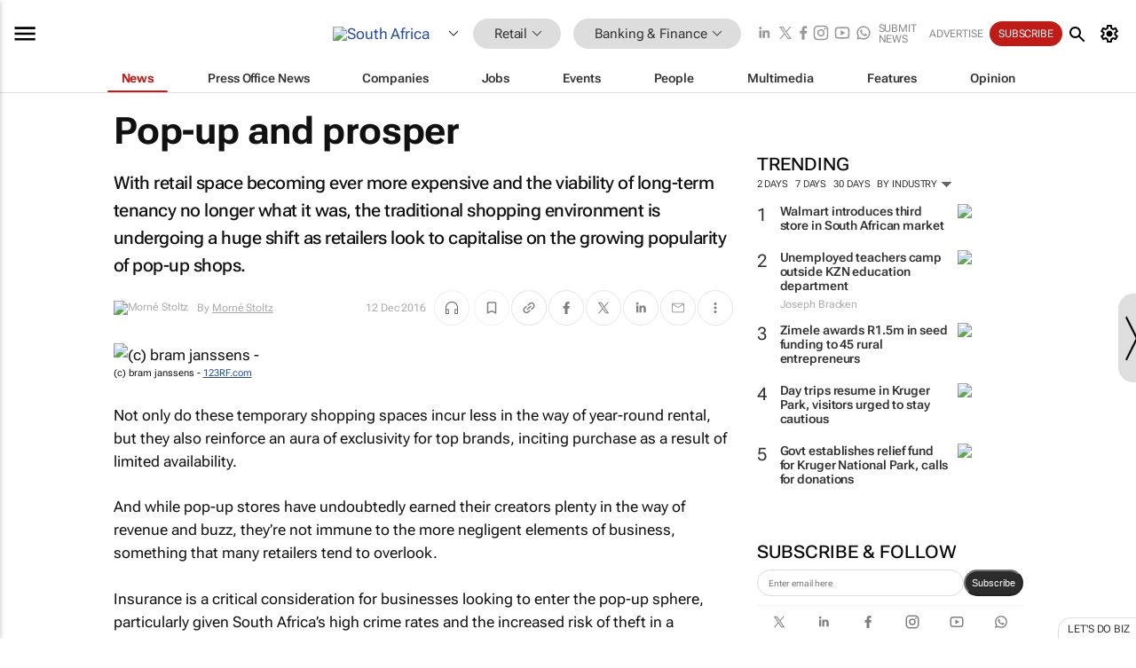

--- FILE ---
content_type: text/html; charset=utf-8
request_url: https://www.bizcommunity.com/Article/196/163/155150.html
body_size: 42499
content:
<!doctype html>
<html lang="en">
<head>
<script>var gaBP='';gaBP=(typeof bizPlatform!=='undefined')?bizPlatform():'';</script><script async src="https://www.googletagmanager.com/gtag/js?id=G-4M01RQ45QJ"></script><script>window.dataLayer = window.dataLayer || [];function gtag(){dataLayer.push(arguments);}gtag('js', new Date());gtag('config','G-4M01RQ45QJ',{'dimension1':'160','dimension2':'163','dimension3':'196','dimension4':'1','dimension5':'155150','dimension6':'0','dimension7':'2','dimension8':gaBP});</script>
<!--AD: /23319312375/Retail/BankingFinance-->
<title>Pop-up and prosper</title>
<link rel="canonical" href="https://www.bizcommunity.com/Article/196/163/155150.html">
<link rel="alternate" type="application/rss+xml" title="South Africa - Banking &amp; Finance RSS Feed" href="https://www.bizcommunity.com/rss/196/163.html">
<meta name="title" content="Pop-up and prosper">
<meta name="description"  content="With retail space becoming ever more expensive and the viability of long-term tenancy no longer what it was, the traditional shopping environment is undergoing a huge shift as retailers look to capitalise on the growing popularity of pop-up shops...">
<meta name=keywords content="">
<meta http-equiv="Content-Language" content="en-us">
<meta http-equiv="content-type" content="text/html; charset=UTF-8">
<meta name="subject" content="Industry news">
<meta name="url"  content="https://www.bizcommunity.com/Article/196/163/155150.html">
<meta name="robots" content="index,follow">
<meta name="viewport" content="width=device-width, initial-scale=1">
<meta name="theme-color" content="#ffffff">
<meta property="og:title" content="Pop-up and prosper">
<meta property="og:type" content="article">
<meta property="og:description" content="With retail space becoming ever more expensive and the viability of long-term tenancy no longer what it was, the traditional shopping environment is undergoing a huge shift as retailers look to capitalise on the growing popularity of pop-up shops..." >
<meta property="og:site_name" content="Bizcommunity">
<meta property="og:url" content="https://www.bizcommunity.com/Article/196/163/155150.html">
<meta name="image" property="og:image" content="https://biz-file.com/c/1612/372444-700x364.jpg?2">
<meta property="og:image:secure_url" content="https://biz-file.com/c/1612/372444-700x364.jpg?2">
<meta property="og:image:alt" content="With retail space becoming ever more expensive and the viability of long-term tenancy no longer what it was, the traditional shopping environment is undergoing a huge shift as retailers look to capitalise on the growing popularity of pop-up shops...">
<meta property="twitter:card" content="https://biz-file.com/c/1612/372444-700x364.jpg?2">
<meta name="twitter:card" content="summary_large_image"> 
<meta name="twitter:title" content="Pop-up and prosper"> 
<meta name="twitter:url" content="https://www.bizcommunity.com/Article/196/163/155150.html"> 
<meta name="twitter:description" content="With retail space becoming ever more expensive and the viability of long-term tenancy no longer what it was, the traditional shopping environment is undergoing a huge shift as retailers look to capitalise on the growing popularity of pop-up shops..."> 
<meta name="twitter:image" content="https://biz-file.com/c/1612/372444-700x364.jpg?2"> 
<meta name="twitter:site" content="@Bizcommunity"> 
<meta name="twitter:creator" content=" @Bizcommunity"> 
<meta property="fb:app_id" content="144806878919221"> 
<link rel="preconnect" href="https://biz-file.com">
<link rel="preconnect" href="https://cdn.jsdelivr.net">
<link href="/res/css/public-desktop.css?s119e" rel=stylesheet>
<link href="/res/css/test-site-live.css?s23" rel=stylesheet><link rel="icon" href="/favicon.ico" sizes="any"><link rel="icon" href="/res/img/favicon/favicon.svg" type="image/svg+xml"><link rel="apple-touch-icon" sizes="180x180" href="/res/img/favicon/apple-touch-icon.png"><link rel="icon" type="image/png" sizes="32x32" href="/res/img/favicon/favicon-32x32.png"><link rel="icon" type="image/png" sizes="16x16" href="/res/img/favicon/favicon-16x16.png"><link rel="manifest" href="/manifest.json"><link rel="apple-touch-icon" href="/res/img/biz-balls-apple-touch.png"><link rel="apple-touch-startup-image" href="/res/img/ios-startup.png"><style>.site-header-placeholder {background: transparent !important;} 
.body-container {margin-top:0px !important;} 
.btn-search--toggle{display:none;}
.CB_i{height: initial}
.RM_box--trending {.RM_small-square-link {display: none}}
.elevated-container--narrow-padding > div{position:static !important}

.front-page-jobs-container content-group { 
margin-top:10px !important;
}

.front-page-latest-jobs {
margin-top:10px !important;
}
	@media screen and (max-width: 768px) {
				.body-new-design--header-only.body-myaccount-page .site-header-placeholder {
					height: 94px;
				}
			}
.kMyAccountTable tr th {color: #fff !important;}
.CTS_title a {font-size: 27px;}
.kLargeTable td {padding: 4px;border: 1px solid #ccc;}</style>
<style>
@font-face {font-family:'Roboto Flex';font-style:normal;font-weight:100 1000;font-stretch:100%;font-display:swap;src:url(/res/font/roboto-flex-v9-wght-xtra.woff2) format('woff2');}
@supports (-webkit-hyphens:none){@font-face {font-family:'Roboto Flex';font-style:normal;font-weight:100 1000;font-stretch:100%;font-display:swap;src:url(/res/font/roboto-flex-v9-wght-xtra-safari.woff2) format('woff2');}}
</style>
<script>
var RNS = RNS || (Math.floor(Math.random() * 0x7FFFFFFF)+1).toString();
var _locationId=196;
var _categoryId=163;
var _contentType=1;
var _contentId=155150;
var _pageName='Article';
var jsPageType=2;
var adPosition = '';
</script>
<script nomodule src="/res/js/head.es5.js?m49k"></script>
<script src="/res/js/head.js?m49k"></script>
<script async="async" src="https://securepubads.g.doubleclick.net/tag/js/gpt.js"></script>
<script>window.googletag = window.googletag || {};window.googletag.cmd = window.googletag.cmd || [];var googletag = window.googletag;var googletagads = googletagads || [];googletag.cmd.push(function() {googletag.pubads().enableSingleRequest();googletag.pubads().disableInitialLoad();googletag.pubads().addEventListener('slotRenderEnded', function(event) {updateDFPAdSlot(event.slot.getSlotElementId(), event.isEmpty);});googletag.enableServices();});</script>
<link rel="preload" as="image" href="https://biz-file.com/c/1612/372444-700x364.jpg?2">
</head>
<body class=" body-is-public-page body-has-page-wrap body-content-page body-page-type-2 body-new-design--header-only body-menu-home body-new-header-july" data-x="addScrollClasses:{'scrollDownClass':'body--scroll-down','scrollUpClass':'body--scroll-up'}">
<div class="site-header"><div class="SH-option"><div class="d-flex" style="align-items: center;justify-content: space-between"><div id="desktop-menuToggle-mainMenu" class="SHO-hamburger"><div class="hamburger  j-hamburger" id="j-hamburger" data-x="axH:{'fireOnlyOnce':true}" data-target="j-sideMenu" data-href="/Request/RenderSideMenuContent.aspx?si=j-sideMenu"><span class="icon"></span></div><div id="j-sideMenu" class="side-menu-content"><div class="d-flex justify-content-center align-items-center" style="height: 80vh;width: 100%;justify-content: center"><img src="/res/img/m-loading.gif" alt=""></div><div class="SMC-overlay" onclick="$('#j-sideMenu').toggleClass('side-menu-content--open');$('.j-hamburger').removeClass('is-active');"></div></div></div><div class="logo"><a href="/"><img class="logo-img" src="https://biz-file.com/res/img/logo.png" alt=""></a></div><a class="j-country-hover country-hover country-hover country-hover" data-x="pRID:{'on':'hover','delay':200,'transition':'none','position':'below','stretchToFitLinksWidth':false,'removeDelayIfPopupVisible':true}" data-target="jLR-Country-Popup-logo"
data-url="/Request/selectcountrypopup.aspx?l=196&amp;c=163" href="/SelectCountry.aspx?l=196&amp;c=163" data-option="show-images"><span class="kvertical-align"><img class="flag" src="https://biz-file.com/res/img/flag/21/196.gif" width="21" height="14" alt="South Africa"></span><span class="pagedropdown-icon-wrapper"><span class="mui-icon_expand-more-black"></span></span></a><div class="bread-crumb"><!---ksjlkds33--><a class="BC-i SM-i SM-i--industries-dropdown" data-x="pRID:{'on':'hoverOnly','delay':200,'transition':'none','position':'below','stretchToFitLinksWidth':false,'removeDelayIfPopupVisible':true}" data-target="j-ind-popup-ksjlkds33" data-url="/Request/SelectIndustryPopupDouble.aspx?ct=1&c=163&pcth=BCI-popup" href="/Articles/196/160.html"><span class="BCI-text"> Retail </span><span class="mui-icon_expand-more-black"></span></a><div id="j-ind-popup-ksjlkds33" class="BCI-popup j-escape-hide breadcrum-header" style="display:none"></div><span class="BC-nav mui-icon_arrow-forward-100"></span><a class="BC-i BC-i--section SM-i SM-i--industries-dropdown" data-x="pRID:{'on':'hoverOnly','delay':200,'transition':'none','position':'below','stretchToFitLinksWidth':false,'removeDelayIfPopupVisible':true}" data-target="j-cat-popup-ksjlkds33" href="/Articles/196/163.html" data-url="/Request/SelectCategory.aspx?l=196&c=163"><span class="BCI-text">Banking & Finance </span><span class="mui-icon_expand-more-black"></span></a><div id="j-cat-popup-ksjlkds33" class="BCI-popup j-escape-hide breadcrum-header" style="display:none"></div></div><div class="search-section SHOR-search"><div id="j-search-box-679cd7213c2c4ff6bb6a6d2ef86a2f17" class="search-form search-form--cntrl right-search-search-control search-form--collapsed"><form class="d-flex align-items-center" method="post" action="/Search.aspx?l=196&c=1&s="  onfocusin="$('body').addClass('search-active');" onfocusout="$('body').removeClass('search-active');"><input id="j-search-input-right-search" placeholder="Search" name="s" class="search-input" type="text" oninput="document.querySelector('#j-btn-clear-text-right-search').style.display = this.value ? 'block' : 'none';" required /><div class="right-controls"><button id="j-btn-clear-text-right-search" class="btn-clear-text" aria-label="Clear search" type="button" onclick="document.getElementById('j-search-input-right-search').value = ''; this.style.display = 'none'; document.getElementById('j-search-input-right-search').focus();"><span class="clear-search-icon"></span></button><div class="btn-advanced-options" title="Advanced options" aria-label="Advanced options" data-x="pRID:{ 'on': 'hover','position': 'belowleft','transition': 'none'}" data-target="jSearch-PopUp-right-search"><span id="advanced-options-text-right-search" class="advanced-options-text"></span><span class="advanced-options-icon"></span></div></div><button class="btn-search" aria-label="Search" role="button"><span class="search-icon"></span></button><button id="j-btn-search-toggle-679cd7213c2c4ff6bb6a6d2ef86a2f17" class="btn-search btn-search--toggle" aria-label="toogle" role="button"><span class="search-icon"></span></button><input id="j-ctype-right-search" hidden type="text" name="ctype"></form><div id="j-search-overlay-679cd7213c2c4ff6bb6a6d2ef86a2f17" class="search-overlay"></div></div><div id="jSearch-PopUp-right-search" style="display:none;"><div class="pop1-arrow"></div><div class="pop1"><ul class="pop1-ul"><li txt="All" rel="/Request/SuggestAll.aspx"><a href="#" class="PUI-text" onclick="$('#j-ctype-right-search').val(0);$('#advanced-options-text-right-search').text('');">All</a></li><li txt="Articles" rel="/Request/SuggestArticles.aspx?l=196&c=163"><a  class="PUI-text" href="#" onclick="$('#j-ctype-right-search').val(1);$('#advanced-options-text-right-search').text('Articles');">Articles</a></li><li txt="Companies" rel="/Request/SuggestCompany.aspx"><a class="PUI-text" href="#" onclick="$('#j-ctype-right-search').val(12);$('#advanced-options-text-right-search').text('Companies');">Companies</a></li><li txt="Events" rel="/Request/SuggestEvents.aspx?l=196"><a class="PUI-text" href="#" onclick="$('#j-ctype-right-search').val(7);$('#advanced-options-text-right-search').text('Events');">Events</a></li><li txt="Galleries" rel="/Request/SuggestGalleries.aspx?l=196"><a  class="PUI-text" href="#" onclick="$('#j-ctype-right-search').val(8);$('#advanced-options-text-right-search').text('Galleries');">Galleries</a></li><li txt="Jobs" rel="/Request/SuggestJobs.aspx"><a  class="PUI-text" href="#" onclick="$('#j-ctype-right-search').val(10);$('#advanced-options-text-right-search').text('Jobs');">Jobs</a></li><li txt="People" rel="/Request/SuggestPeople.aspx"><a  class="PUI-text" href="#" onclick="$('#j-ctype-right-search').val(3);$('#advanced-options-text-right-search').text('People');">People</a></li></ul></div></div><script>onReady(function () {if (!true){return}let searchContainer = document.getElementById('j-search-box-679cd7213c2c4ff6bb6a6d2ef86a2f17');let toggleButton = document.getElementById('j-btn-search-toggle-679cd7213c2c4ff6bb6a6d2ef86a2f17');let overlay = document.getElementById('j-search-overlay-679cd7213c2c4ff6bb6a6d2ef86a2f17');
let body = document.body;
// When the toggle is clicked
// 1. Toggle the class on the search container to inclde the collapsed open class
// 2. Add event listeners for scroll and click outside to remove the open class
// 3. When the overlay is clicked, remove the open class
// 4. When clicked outside the search container, and scroll of scrollHeight  remove the open class
toggleButton.addEventListener('click', function (e) {
e.preventDefault();
searchContainer.classList.toggle('search-form--collapsed-open');
overlay.classList.toggle('search-overlay--open');
body.classList.toggle('right-search-search-control-active');
let scrolled = false;
let scrollHeight = 300;
// Function to handle clicks outside the .search element
function handleClickOutside(event) {
if (!searchContainer.contains(event.target)) {
RemoveClassRemoveListeners();
}
}
// Function to handle scroll beyond 300px
function handleScroll() {
if (window.scrollY > scrollHeight && !scrolled) {
scrolled = true;
RemoveClassRemoveListeners();
}
}
// Function to toggle the class and remove both event listeners
function RemoveClassRemoveListeners() {
searchContainer.classList.remove('search-form--collapsed-open');
overlay.classList.remove('search-overlay--open');
body.classList.remove('right-search-search-control-active');
// Remove event listeners
window.removeEventListener('scroll', handleScroll);
document.removeEventListener('click', handleClickOutside);
}
// Attach event listeners for scroll and click outside
window.addEventListener('scroll', handleScroll);
document.addEventListener('click', handleClickOutside);
});
overlay.addEventListener('click', function () {
searchContainer.classList.remove('search-form--collapsed-open');
overlay.classList.remove('search-overlay--open');
body.classList.remove('right-search-search-control-active');});});</script></div></div><div class="SHO-right d-flex items-center"><div class="social-media-links d-flex">
<a class="icon-link icon-link--linkedin" href="https://za.linkedin.com/company/bizcommunity" target="_blank" rel="noopener,nofollow,noindex" title="Bizcommunity linkedIn">
<span class="sb-linkedin-testsite"></span></a>
<a class="icon-link icon-link--x" href="https://www.bizcommunity.com/advertise/contactus" target="_blank" rel="noopener,nofollow,noindex" title="Bizcommunity x/twitter">
<span class="sb-x-testsite"></span></a>
<a class="icon-link icon-link--facebook" href="https://www.facebook.com/Bizcommunity" target="_blank" rel="noopener,nofollow,noindex" title="Bizcommunity facebook">
<span class="sb-facebook-testsite mr-n-4px ml-n-4px"></span></a>
<a class="icon-link icon-link--instagram" href="https://www.instagram.com/bizcommunity/" target="_blank" rel="noopener,nofollow,noindex" title="Bizcommunity instagram">
<span class="sb-instagram-testsite"></span></a>
<a class="icon-link icon-link--youtube" href="https://www.youtube.com/@bizcommunity" target="_blank" rel="noopener,nofollow,noindex" title="Bizcommunity youtube">
<span class="sb-youtube-testsite"></span></a>
<a class="icon-link icon-link--whatsapp" href="https://www.whatsapp.com/channel/0029Vacw0EY4SpkIG5yGPh2h" target="_blank" rel="noopener,nofollow,noindex" title="Bizcommunity whatsapp">
<span class="sb-whatsapp-testsite"></span></a>
</div>
<a class="SHOR-icon-link"
data-x="pRID:{'on':'hover', 'delay': 200, 'transition': 'none', 'tailClass': 'pop1-arrow', 'position': 'below','resizeWhenContentChanges':true, 'stretchToFitLinksWidth': false, 'removeDelayIfPopupVisible': true,'preventDefaultLink':true}"
data-target="jHL-socialMediaPages"
data-url="/Request/SelectSocialMediaSitesPopup.aspx" href="https://www.bizcommunity.com/advertise/contactus"><span class="CHSRIL-icon m-icon m-icon_share "></span></a><div class="SHOR-links d-flex items-center justify-center cdhdi"><a class="SHORL-i SHORL-i--extra-link" data-target="jSubmitBox-3" data-url="/Request/SelectSubmitPopup.aspx?ru=%2fArticle%2f196%2f163%2f155150.html" href="/SubmitNews.aspx?l=196&c=163">Submit news</a><a class="SHORL-i SHORL-i--extra-link"
href="https://www.bizcommunity.com/advertise?utm_source=bizcommunity&utm_medium=site&utm_campaign=topstrip">Advertise</a><a class="SHORL-i SHORL-i--cta" href="/Signup.aspx?l=196&c=1&ss=siteHeader">Subscribe</a><a class="SHORL-i SHORL-i--my-account  j-myaccount-hover d-flex" data-url="/Request/SelectMyAccountPopup.aspx?ru=%2fArticle%2f196%2f163%2f155150.html" href="/MyAccount/Home.aspx" data-target="jMyAccountBox" href="/MyAccount/Home.aspx" aria-label="MyAccount"><span class="sm-myaccount-text">My Account</span><span class="icon mui-icon_cog j-myaccount-icon"></span></a></div><div class="SHO-controls--mobile"><ul class="sm-ul"><li class="search-toggle" onclick="$('.search-form').toggleClass('search-form--open-for-mobile');$('.SH-mobile-strip').toggleClass('d-none');$('.site-header').toggleClass('site-header--has-mobile-search');"></li><li class="ts-m-tool"><a class="sm-a sm-a--small-margin j-myaccount-hover" data-url="/Request/SelectMyAccountPopup.aspx?ru=%2fArticle%2f196%2f163%2f155150.html" href="/MyAccount/Home.aspx" data-target="jMyAccountBox" href="/MyAccount/Home.aspx" aria-label="MyAccount"><span class="sm-myaccount-text"></span><span id="" class="icon mui-icon_cog j-myaccount-icon"></span></a></li></ul></div></div></div><div class="SH-top-strip"><div class="SHTS-menus d-flex"><div class="SHTS-middle d-flex"><div class="SHTSM-menu"><div class="site-menu d-flex"><div class="SM-items d-flex"><a class="SM-i SM-i--dropdown SM-i--current SM-i-News "
href="/Retail"  data-target="j-mi-News"><span class="SM-i-text d-flex items-center justify-between">News</span></a><a class="SM-i SM-i--dropdown SM-i-PressOffice "
href="/CompanyNews/196/160.html"  data-target="j-mi-PressOffice"><span class="SM-i-text d-flex items-center justify-between">Press Office News</span></a><a class="SM-i SM-i--dropdown SM-i-Companies "
href="/Companies/196/160.html"  data-target="j-mi-Companies"><span class="SM-i-text d-flex items-center justify-between">Companies</span></a><a class="SM-i SM-i--dropdown SM-i-Jobs "
href="/JobIndustries.aspx?l=196&c=1"  data-target="j-mi-Jobs"><span class="SM-i-text d-flex items-center justify-between">Jobs</span></a><a class="SM-i SM-i--dropdown SM-i-Events "
href="/Events/196/160.html"  data-target="j-mi-Events"><span class="SM-i-text d-flex items-center justify-between">Events</span></a><a class="SM-i SM-i--dropdown SM-i-People "
href="/People/196/160.html"  data-target="j-mi-People"><span class="SM-i-text d-flex items-center justify-between">People</span></a><a class="SM-i SM-i--dropdown SM-i-Multimedia "
href="/Multimedia/196/160.html"  data-target="j-mi-Multimedia"><span class="SM-i-text d-flex items-center justify-between">Multimedia</span></a><a class="SM-i SM-i--dropdown SM-i-SpecialSections "
href="https://www.bizcommunity.com/advertise/sponsorship-content"  data-target="j-mi-SpecialSections"><span class="SM-i-text d-flex items-center justify-between">Features</span></a><a class="SM-i SM-i--dropdown SM-i-Contributors "
href="/ContributorArticles/196/160.html"  data-target="j-mi-Contributors"><span class="SM-i-text d-flex items-center justify-between">Opinion</span></a><div class="SM-items--block"><a class="SM-i"
href="https://www.bizcommunity.com/advertise?utm_source=bizcommunity&utm_medium=site&utm_campaign=topstrip"><span class="SM-i-text d-flex items-center justify-between">Advertise</span></a><a class="SM-i j-myaccount-hover" data-target="jSubmitBox-2" data-url="/Request/SelectSubmitPopup.aspx?ru=%2fArticle%2f196%2f163%2f155150.html" href="/SubmitNews.aspx?l=196&c=163"><span class="SM-i-text d-flex items-center justify-between">Submit news</span></a><div class="myaccount-popup shadow-2" id="jSubmitBox-2" style="display:none;width:fit-content;" data-track="top strip my account pop up"></div></div></div><div id="j-mi-News" class="mm-popup" style="display:none;"><div class="pop1 clear-before-after"><ul class="pop1-col pop1-ul"><li><a class="PUI-text" href="/Retail">News</a></li><li><a class="PUI-text" href="/CompanyNews/196/160.html">Company news</a></li><li><a class="PUI-text" href="/InBriefs/196/160.html">In briefs</a></li><li><a class="PUI-text" href="/PeopleNews/196/160.html">New appointments</a></li><li><a class="PUI-text" href="/Accounts/196/4.html">New business</a></li><li><a class="PUI-text" href="/NewsletterList.aspx">Newsletters</a></li><li><a class="PUI-text" href="/MostReadArticles/196/160.html">Most read articles</a></li><li><a class="PUI-text" href="/MySavedContent.aspx?id=0&ct=1">Saved content</a></li></ul><div class="pop1-col pop1-right"><a class="kSubmitButton kRound" href="/SubmitNews.aspx?l=196&c=160" title="Submit news" rel="noindex">Submit news</a></div></div></div><div id="j-mi-PressOffice" class="mm-popup" style="display:none;"><div class="pop1 clear-before-after"><ul class="pop1-col pop1-ul"><li><a class="PUI-text" href="/CompanyNews/196/160.html">Press Office news</a></li><li><a class="PUI-text" href="/PressOffices/196/160.html">Press Offices</a></li><li><a class="PUI-text" href="/advertise/bizoffice?utm_source=bizcommunity&utm_medium=site&utm_campaign=link-topMenu">Press Office info</a></li><li><a class="PUI-text" href="/MyAccount/Companies.aspx">My Press Office</a></li></ul><div class="pop1-col pop1-right"><a class="kSubmitButton kRound" href="/SubmitNews.aspx?l=196&c=160" title="Publish your news on Biz" rel="noindex">Publish your news on Biz</a></div></div></div><div id="j-mi-Companies" class="mm-popup" style="display:none;"><div class="pop1 clear-before-after"><ul class="pop1-col pop1-ul"><li><a class="PUI-text" href="/Companies/196/160.html">Companies</a></li><li><a class="PUI-text" href="/CompanyNews/196/160.html">Company news</a></li><li><a class="PUI-text" href="/PressOfficeList.aspx">Press Office Newsrooms</a></li><li><a class="PUI-text" href="/MyAccount/Companies.aspx">My company</a></li><li><a class="PUI-text" href="/MySavedCompanies.aspx">My saved companies</a></li></ul><div class="pop1-col pop1-right"><a class="kSubmitButton kRound" href="/ListCompany.aspx?l=196&c=160" title="Get a Biz listing" rel="noindex">Get a Biz listing</a><a class="kSubmitButton kRound" href="/SubmitNews.aspx?l=196&c=160" title="Publish your news on Biz" rel="noindex">Publish your news on Biz</a></div></div></div><div id="j-mi-Jobs" class="mm-popup" style="display:none;"><div class="pop1 clear-before-after"><ul class="pop1-col pop1-ul"><li><a class="PUI-text" href="/JobIndustries.aspx?l=196&c=1">Jobs offered</a></li><li><a class="PUI-text" href="/JobsWanted.aspx?l=196&c=160&ct=11">Jobs wanted</a></li><li><a class="PUI-text" href="/MySavedJobs.aspx">My saved jobs</a></li><li><a class="PUI-text" href="/MyAccount/CVView.aspx">My CV</a></li><li><a class="PUI-text" href="/Recruiters/196/160.html">Recruiters</a></li><li><a class="PUI-text" href="/CompaniesRecruiting/196/160.html">Companies recruiting</a></li><li><a class="PUI-text" href="/PostJobOffered.aspx?">Post your job ad</a></li><li><a class="PUI-text" href="/MyAccount/Jobs.aspx">Recruitment login</a></li></ul><div class="pop1-col pop1-right"><a class="kSubmitButton kRound" href="/PostJob.aspx" title="Post a job" rel="noindex">Post a job</a></div></div></div><div id="j-mi-Events" class="mm-popup" style="display:none;"><div class="pop1 clear-before-after"><ul class="pop1-col pop1-ul"><li><a class="PUI-text" href="/Events/196/160/cst-3.html">Industry events</a></li><li><a class="PUI-text" href="/Events/196/160/cst-4.html">Workshops</a></li><li><a class="PUI-text" href="/Events/196/160/cst-106.html">Other</a></li><li><a class="PUI-text" href="/Calendar/196/4.html">Calendar</a></li></ul><div class="pop1-col pop1-right"><a class="kSubmitButton kRound" href="/SubmitEvent.aspx" title="Submit event" rel="noindex">Submit event</a></div></div></div><div id="j-mi-People" class="mm-popup" style="display:none;"><div class="pop1 clear-before-after"><ul class="pop1-col pop1-ul"><li><a class="PUI-text" href="/People/196/160.html">Find people</a></li><li><a class="PUI-text" href="/EditProfile.aspx">Edit my profile</a></li></ul><div class="pop1-col pop1-right"></div></div></div><div id="j-mi-Multimedia" class="mm-popup" style="display:none;"><div class="pop1 clear-before-after"><ul class="pop1-col pop1-ul"><li><a class="PUI-text" href="/Videos/196/160.html">Videos</a></li><li><a class="PUI-text" href="/Audios/196/160.html">Audios</a></li><li><a class="PUI-text" href="/Galleries/196/160.html">Galleries</a></li><li><a class="PUI-text" href="/Multimedia/196/589.html">BizTakeouts</a></li></ul><div class="pop1-col pop1-right"><a class="kSubmitButton kRound" href="/MyAccount/SubmitMultimediaAd.aspx" title="Submit your media" rel="noindex">Submit your media</a></div></div></div><!-- These sub menus are loaded at run time, Check the method that creates the cRenderMenuItem menu list --><div id="j-mi-SpecialSections" class="mm-popup" style="display:none;"><div class="pop1 clear-before-after"><ul class="pop1-col pop1-ul"><li><a class="PUI-text" href="/BizTrends">BizTrends</a></li><li><a class="PUI-text" href="/Pendoring">Pendoring</a></li><li><a class="PUI-text" href="/EffieAwards">Effie Awards</a></li><li><a class="PUI-text" href="/BizTrendsTV">BizTrendsTV</a></li><li><a class="PUI-text" href="/NedbankIMC">IMC Conference</a></li><li><a class="PUI-text" href="/OrchidsandOnions">Orchids and Onions</a></li><li><a class="PUI-text" href="/TheLeadCreative">The Lead Creative</a></li><li><a class="PUI-text" href="/LoeriesCreativeWeek">Loeries Creative Week</a></li><li><a class="PUI-text" href="/SpecialSections.aspx">More Sections</a></li></ul><div class="pop1-col pop1-right"><a class="kSubmitButton kRound" href="https://www.bizcommunity.com/advertise/sponsorship-content" title="Features calendar" rel="noindex">Features calendar</a></div></div></div><div id="j-mi-Contributors" class="mm-popup" style="display:none;"><div class="pop1 clear-before-after"><ul class="pop1-col pop1-ul"><li><a class="PUI-text" href="/ContributorArticles/196/160.html">Articles</a></li></ul><div class="pop1-col pop1-right"><a class="kSubmitButton kRound" href="/SubmitNews.aspx?l=196&c=160" title="Contribute" rel="noindex">Contribute</a></div></div></div></div><div id="j-industryDropDown-site-menu" class="industryDropDown" style="display:none;min-width: 200px"></div></div></div></div></div><div class="SHTS-search-section SH-toggle-search-section"><div class="SHSS-search-box"><div id="j-search-box-91d0b6846fcd40bc91d671eb2e936775" class="search-form search-form--cntrl header-search-search-control "><form class="d-flex align-items-center" method="post" action="/Search.aspx?l=196&c=1&s="  onfocusin="$('body').addClass('search-active');" onfocusout="$('body').removeClass('search-active');"><input id="j-search-input-header-search" placeholder="Search" name="s" class="search-input" type="text" oninput="document.querySelector('#j-btn-clear-text-header-search').style.display = this.value ? 'block' : 'none';" required /><div class="right-controls"><button id="j-btn-clear-text-header-search" class="btn-clear-text" aria-label="Clear search" type="button" onclick="document.getElementById('j-search-input-header-search').value = ''; this.style.display = 'none'; document.getElementById('j-search-input-header-search').focus();"><span class="clear-search-icon"></span></button><div class="btn-advanced-options" title="Advanced options" aria-label="Advanced options" data-x="pRID:{ 'on': 'hover','position': 'belowleft','transition': 'none'}" data-target="jSearch-PopUp-header-search"><span id="advanced-options-text-header-search" class="advanced-options-text"></span><span class="advanced-options-icon"></span></div></div><button class="btn-search" aria-label="Search" role="button"><span class="search-icon"></span></button><button id="j-btn-search-toggle-91d0b6846fcd40bc91d671eb2e936775" class="btn-search btn-search--toggle" aria-label="toogle" role="button"><span class="search-icon"></span></button><input id="j-ctype-header-search" hidden type="text" name="ctype"></form><div id="j-search-overlay-91d0b6846fcd40bc91d671eb2e936775" class="search-overlay"></div></div><div id="jSearch-PopUp-header-search" style="display:none;"><div class="pop1-arrow"></div><div class="pop1"><ul class="pop1-ul"><li txt="All" rel="/Request/SuggestAll.aspx"><a href="#" class="PUI-text" onclick="$('#j-ctype-header-search').val(0);$('#advanced-options-text-header-search').text('');">All</a></li><li txt="Articles" rel="/Request/SuggestArticles.aspx?l=196&c=163"><a  class="PUI-text" href="#" onclick="$('#j-ctype-header-search').val(1);$('#advanced-options-text-header-search').text('Articles');">Articles</a></li><li txt="Companies" rel="/Request/SuggestCompany.aspx"><a class="PUI-text" href="#" onclick="$('#j-ctype-header-search').val(12);$('#advanced-options-text-header-search').text('Companies');">Companies</a></li><li txt="Events" rel="/Request/SuggestEvents.aspx?l=196"><a class="PUI-text" href="#" onclick="$('#j-ctype-header-search').val(7);$('#advanced-options-text-header-search').text('Events');">Events</a></li><li txt="Galleries" rel="/Request/SuggestGalleries.aspx?l=196"><a  class="PUI-text" href="#" onclick="$('#j-ctype-header-search').val(8);$('#advanced-options-text-header-search').text('Galleries');">Galleries</a></li><li txt="Jobs" rel="/Request/SuggestJobs.aspx"><a  class="PUI-text" href="#" onclick="$('#j-ctype-header-search').val(10);$('#advanced-options-text-header-search').text('Jobs');">Jobs</a></li><li txt="People" rel="/Request/SuggestPeople.aspx"><a  class="PUI-text" href="#" onclick="$('#j-ctype-header-search').val(3);$('#advanced-options-text-header-search').text('People');">People</a></li></ul></div></div><script>onReady(function () {if (!false){return}let searchContainer = document.getElementById('j-search-box-91d0b6846fcd40bc91d671eb2e936775');let toggleButton = document.getElementById('j-btn-search-toggle-91d0b6846fcd40bc91d671eb2e936775');let overlay = document.getElementById('j-search-overlay-91d0b6846fcd40bc91d671eb2e936775');
let body = document.body;
// When the toggle is clicked
// 1. Toggle the class on the search container to inclde the collapsed open class
// 2. Add event listeners for scroll and click outside to remove the open class
// 3. When the overlay is clicked, remove the open class
// 4. When clicked outside the search container, and scroll of scrollHeight  remove the open class
toggleButton.addEventListener('click', function (e) {
e.preventDefault();
searchContainer.classList.toggle('search-form--collapsed-open');
overlay.classList.toggle('search-overlay--open');
body.classList.toggle('header-search-search-control-active');
let scrolled = false;
let scrollHeight = 300;
// Function to handle clicks outside the .search element
function handleClickOutside(event) {
if (!searchContainer.contains(event.target)) {
RemoveClassRemoveListeners();
}
}
// Function to handle scroll beyond 300px
function handleScroll() {
if (window.scrollY > scrollHeight && !scrolled) {
scrolled = true;
RemoveClassRemoveListeners();
}
}
// Function to toggle the class and remove both event listeners
function RemoveClassRemoveListeners() {
searchContainer.classList.remove('search-form--collapsed-open');
overlay.classList.remove('search-overlay--open');
body.classList.remove('header-search-search-control-active');
// Remove event listeners
window.removeEventListener('scroll', handleScroll);
document.removeEventListener('click', handleClickOutside);
}
// Attach event listeners for scroll and click outside
window.addEventListener('scroll', handleScroll);
document.addEventListener('click', handleClickOutside);
});
overlay.addEventListener('click', function () {
searchContainer.classList.remove('search-form--collapsed-open');
overlay.classList.remove('search-overlay--open');
body.classList.remove('header-search-search-control-active');});});</script></div></div><div class="SH-mobile-strip d-mobile-only"><div id="j-mobile-subheader-wrapper" class="mobile-subheader-wrapper"><nav class="mobile-subheader"><ul id="j-menu-horizontal-scroll" class="menu-horizontal-scroll"><li><a href="/Allindustries">Home</a></li><li><a href="/Articles/196/160.html">Retail</a></li><li class="" ><a href="/MarketingMedia">Marketing &amp; Media</a></li><li class="" ><a href="/Agriculture">Agriculture</a></li><li class="" ><a href="/Automotive">Automotive</a></li><li class="" ><a href="/Construction">Construction &amp; Engineering</a></li><li class="" ><a href="/Education">Education</a></li><li class="" ><a href="/Energy">Energy &amp; Mining</a></li><li class="" ><a href="/Entrepreneurship">Entrepreneurship</a></li><li class="" ><a href="/ESG-Sustainability">ESG &amp; Sustainability</a></li><li class="" ><a href="/Finance">Finance</a></li><li class="" ><a href="/Healthcare">Healthcare</a></li><li class="" ><a href="/HR">HR &amp; Management</a></li><li class="" ><a href="/IT">ICT</a></li><li class="" ><a href="/Legal">Legal</a></li><li class="" ><a href="/Lifestyle">Lifestyle</a></li><li class="" ><a href="/Logistics">Logistics &amp; Transport</a></li><li class="" ><a href="/Manufacturing">Manufacturing</a></li><li class="" ><a href="/Property">Property</a></li><li class="" ><a href="/Tourism">Tourism &amp; Travel</a></li><li ><a href="/Articles//1/11/g-1.html">International</a></li><li><a style="text-transform:uppercase" href="/SubmitNews.aspx">Submit news</a></li></ul></nav></div></div></div></div>
<div id="j-site-header-placeholder" class="site-header-placeholder"></div>
<div id="jLR-Country-Popup-logo" style="display:none; min-width: 200px;"></div>
<div id="jLR-Country-Popup" style="display:none; min-width: 200px;"></div>
<div class="myaccount-popup shadow-2" id="jMyAccountBox" style="display:none;width:fit-content;width:150px" data-track="top strip my account pop up"></div>
<!-- Hidden div element -->
<div id="jHL-socialMediaPages" style="display:none"></div>
<div class="sidebar"><div class="SB_box SB_box--menu" ><h2 class="SB_heading SB_heading__industries" style="margin-top:0px;">Industries</h2><div class="SB_content SB_content__industries" data-x="pRID:{'childHover':true,'on':'hover','delay':0,'transition':'none','resizeWhenContentChanges':true,'position':'right','topOffset':-45,'showLoading':true,'overlayId':'j-pop-overlay'}"data-target="j-SB_popright" data-url="/Request/IndustryCategoryMenuContents.aspx?hsp=1&tp=leftIndPop"><a class="SB_i "  href="/AllIndustries?utm_source=bizcommunity&utm_medium=site&utm_campaign=link-industry">All industries</a><a class="SB_i" data-show="j-leftIndPop-SB_PR_ind-358" href="/Agriculture">Agriculture</a><a class="SB_i" data-show="j-leftIndPop-SB_PR_ind-454" href="/Automotive">Automotive</a><a class="SB_i" data-show="j-leftIndPop-SB_PR_ind-360" href="/Construction">Construction &amp; Engineering</a><a class="SB_i" data-show="j-leftIndPop-SB_PR_ind-371" href="/Education">Education</a><a class="SB_i" data-show="j-leftIndPop-SB_PR_ind-355" href="/Energy">Energy &amp; Mining</a><a class="SB_i" data-show="j-leftIndPop-SB_PR_ind-836" href="/Entrepreneurship">Entrepreneurship</a><a class="SB_i" data-show="j-leftIndPop-SB_PR_ind-356" href="/ESG-Sustainability">ESG &amp; Sustainability</a><a class="SB_i" data-show="j-leftIndPop-SB_PR_ind-357" href="/Finance">Finance</a><a class="SB_i" data-show="j-leftIndPop-SB_PR_ind-148" href="/Healthcare">Healthcare</a><a class="SB_i" data-show="j-leftIndPop-SB_PR_ind-362" href="/HR">HR &amp; Management</a><a class="SB_i" data-show="j-leftIndPop-SB_PR_ind-379" href="/IT">ICT</a><a class="SB_i" data-show="j-leftIndPop-SB_PR_ind-364" href="/Legal">Legal</a><a class="SB_i" data-show="j-leftIndPop-SB_PR_ind-427" href="/Lifestyle">Lifestyle</a><a class="SB_i" data-show="j-leftIndPop-SB_PR_ind-389" href="/Logistics">Logistics &amp; Transport</a><a class="SB_i" data-show="j-leftIndPop-SB_PR_ind-365" href="/Manufacturing">Manufacturing</a><a class="SB_i" data-show="j-leftIndPop-SB_PR_ind-11" href="/MarketingMedia">Marketing &amp; Media</a><a class="SB_i" data-show="j-leftIndPop-SB_PR_ind-368" href="/Property">Property</a><a class="SB_i" data-show="j-leftIndPop-SB_PR_ind-160" href="/Retail">Retail</a><a class="SB_i" data-show="j-leftIndPop-SB_PR_ind-373" href="/Tourism">Tourism &amp; Travel</a></div><div id="j-SB_popright" class="SB_popright j-escape-hide" style="display:none"></div></div>
<div class="SB_box SB_box--menu"><h2 class="SB_heading">Features</h2><div class="SB_content"  ><a class="SB_i SB_i--features" href="/BizTrends">BizTrends</a><a class="SB_i SB_i--features" href="/Pendoring">Pendoring</a><a class="SB_i SB_i--features" href="/EffieAwards">Effie Awards</a><a class="SB_i SB_i--features" href="/BizTrendsTV">BizTrendsTV</a><a class="SB_i SB_i--features" href="/NedbankIMC">IMC Conference</a><a class="SB_i SB_i--features" href="/OrchidsandOnions">Orchids and Onions</a><a class="SB_i SB_i--features" href="/TheLeadCreative">The Lead Creative</a><a class="SB_i SB_i--features" href="/LoeriesCreativeWeek">Loeries Creative Week</a><a class="SB_small-square-link jxMore " href="/SpecialSections.aspx" data-href="/Request/SpecialSections.aspx?lstIc=SB_i&lstc=SB_content-items">More Sections..</a></div></div>
<div class="SB_box SB_box--companies"><h2 class="SB_heading">In the news</h2><div class="SB_content" ><a class="SB_i-company jxPHOH" data-position-override="right" data-href="/PressOffice/News.aspx?ci=643182&pnc=1"
href="/PressOffice/TakealotFulfilmentSolutions"><img src="https://biz-file.com/b/2507/2349640.png?2" data-src="https://biz-file.com/b/2507/2349640.png?2" class="lazyload" width="80"  height="48"  alt="Takealot Fulfilment Solutions" loading="lazy"></a><a class="SB_i-company jxPHOH" data-position-override="right" data-href="/PressOffice/News.aspx?ci=389252&pnc=1"
href="/PressOffice/Bata"><img src="https://biz-file.com/b/2208/862596.png?3" data-src="https://biz-file.com/b/2208/862596.png?3" class="lazyload" width="100"  height="26"  alt="Bata" loading="lazy"></a><a class="SB_i-company jxPHOH" data-position-override="right" data-href="/PressOffice/News.aspx?ci=503582&pnc=1"
href="/PressOffice/HeinekenBeverages"><img src="https://biz-file.com/b/2402/2219586.png?2" data-src="https://biz-file.com/b/2402/2219586.png?2" class="lazyload" width="100"  height="35"  alt="Heineken Beverages" loading="lazy"></a><a class="SB_i-company jxPHOH" data-position-override="right" data-href="/PressOffice/News.aspx?ci=681877&pnc=1"
href="/PressOffice/JockeySouthAfrica"><img src="https://biz-file.com/b/2408/2402806.png?1" data-src="https://biz-file.com/b/2408/2402806.png?1" class="lazyload" width="100"  height="27"  alt="Jockey South Africa" loading="lazy"></a><a class="SB_i-company jxPHOH" data-position-override="right" data-href="/PressOffice/News.aspx?ci=681867&pnc=1"
href="/PressOffice/Volpes"><img src="https://biz-file.com/b/2408/2402796.png?1" data-src="https://biz-file.com/b/2408/2402796.png?1" class="lazyload" width="90"  height="38"  alt="Volpes" loading="lazy"></a><a class="SB_i-company jxPHOH" data-position-override="right" data-href="/PressOffice/News.aspx?ci=198932&pnc=1"
href="/PressOffice/CaxtonMedia"><img src="https://biz-file.com/b/2511/519022.png?2" data-src="https://biz-file.com/b/2511/519022.png?2" class="lazyload" width="100"  height="35"  alt="Caxton Media" loading="lazy"></a><a class="SB_submit-link" href="/AdvertisingRates-pressoffice.html">Enquire about a company Biz Press Office</a></div></div></div><div id="j-mobilebottomtoolbar" class="mbt d-mobile-only"><div id="j-mobilebottomtoolbar-industries" class="mbt-industries"><div class="mbt-menuitem mbt-menuitem_industries "><a href="/Agriculture">Agriculture</a></div><div class="mbt-menuitem mbt-menuitem_industries "><a href="/Automotive">Automotive</a></div><div class="mbt-menuitem mbt-menuitem_industries "><a href="/Construction">Construction &amp; Engineering</a></div><div class="mbt-menuitem mbt-menuitem_industries "><a href="/Education">Education</a></div><div class="mbt-menuitem mbt-menuitem_industries "><a href="/Energy">Energy &amp; Mining</a></div><div class="mbt-menuitem mbt-menuitem_industries "><a href="/Entrepreneurship">Entrepreneurship</a></div><div class="mbt-menuitem mbt-menuitem_industries "><a href="/ESG-Sustainability">ESG &amp; Sustainability</a></div><div class="mbt-menuitem mbt-menuitem_industries "><a href="/Finance">Finance</a></div><div class="mbt-menuitem mbt-menuitem_industries "><a href="/Healthcare">Healthcare</a></div><div class="mbt-menuitem mbt-menuitem_industries "><a href="/HR">HR &amp; Management</a></div><div class="mbt-menuitem mbt-menuitem_industries "><a href="/IT">ICT</a></div><div class="mbt-menuitem mbt-menuitem_industries "><a href="/Legal">Legal</a></div><div class="mbt-menuitem mbt-menuitem_industries "><a href="/Lifestyle">Lifestyle</a></div><div class="mbt-menuitem mbt-menuitem_industries "><a href="/Logistics">Logistics &amp; Transport</a></div><div class="mbt-menuitem mbt-menuitem_industries "><a href="/Manufacturing">Manufacturing</a></div><div class="mbt-menuitem mbt-menuitem_industries "><a href="/MarketingMedia">Marketing &amp; Media</a></div><div class="mbt-menuitem mbt-menuitem_industries "><a href="/Property">Property</a></div><div class="mbt-menuitem mbt-menuitem_industries "><a href="/Retail">Retail</a></div><div class="mbt-menuitem mbt-menuitem_industries "><a href="/Tourism">Tourism &amp; Travel</a></div></div><div class="mbt-scroll d-flex"><a href="/AllIndustries" class="MBTS-link"><div class="MBTSL-icon-container  MBTSL-icon-container--current "><span class="icon mui-icon_home"></span></div><p class="MBTSL-caption">News</p></a><a id="j-industriesmenu" href="#" class="MBTS-link "><div class="MBTSL-icon-container "><span class="icon mui-icon_app"></span></div><p class="MBTSL-caption">Industries</p></a><a href="/Companies/196/163.html" class="MBTS-link"><div class="MBTSL-icon-container "><span class="icon mui-icon_company"></span></div><p class="MBTSL-caption">Companies</p></a><a href="/JobIndustries.aspx?l=196&c=163" class="MBTS-link"><div class="MBTSL-icon-container "><span class="icon mui-icon_work"></span></div><p class="MBTSL-caption">Jobs</p></a><a href="/Events/196/163.html" class="MBTS-link"><div class="MBTSL-icon-container "><span class="icon mui-icon_calender"></span></div><p class="MBTSL-caption">Events</p></a><a href="/People/196/163.html" class="MBTS-link"><div class="MBTSL-icon-container "><span class="icon mui-icon_groups"></span></div><p class="MBTSL-caption">People</p></a><a href="/Videos/196/160.html" class="MBTS-link"><div class="MBTSL-icon-container "><span class="icon mui-icon_play"></span></div><p class="MBTSL-caption">Video</p></a><a href="/Audios/196/160.html" class="MBTS-link"><div class="MBTSL-icon-container "><span class="icon mui-icon_sound"></span></div><p class="MBTSL-caption">Audio</p></a><a href="/Galleries/196/160.html" class="MBTS-link"><div class="MBTSL-icon-container "><span class="icon mui-icon_gallaries"></span></div><p class="MBTSL-caption">Galleries</p></a><a href="/MyAccount/SubmitArticle.aspx" class="MBTS-link"><div class="MBTSL-icon-container "><span class="icon mui-icon_post-ad"></span></div><p class="MBTSL-caption">Submit content</p></a><a href="/MyAccount/Home.aspx" class="MBTS-link"><div class="MBTSL-icon-container "><span class="icon mui-icon_person"></span></div><p class="MBTSL-caption">My Account</p></a><a href="https://www.bizcommunity.com/advertise" class="MBTS-link"><div class="MBTSL-icon-container "><span class="icon mui-icon_brand-awareness"></span></div><p class="MBTSL-caption">Advertise with us</p></a></div></div>

<div  class="body-container body-center " >

<!--AD leaderboard-top -->
<div id='div-gpt-ad-92dfb023-dc48-4359-9aaa-e159abd18058-639045708503044014' class='j-adslot jxa bizad ad-leaderboard-top d-desktop-only ' style='width:970px;height:90px;' data-width='970' data-height='90' data-adtype='leaderboard-top' data-adunit='/23319312375/Retail/BankingFinance' data-tname='pos' data-tvalue='leaderboard-top' data-visible data-platform='2' data-adwidthlimit='0'></div>

<div class="subheader"></div><style>li.mm-current a.mm-a {border-top: none;}</style><div id="main-article-196-163-1-155150" class="j-main main has-right-margin"><div class="right-margin">

<!--AD right-first -->
<div id='div-gpt-ad-2f1257fc-de93-43ed-bef9-d36d35daee92-639045708503044014' class='j-adslot jxa bizad ad-right-first d-desktop-only ' style='margin-bottom:40px;width:300px;height:250px;' data-width='300' data-height='250' data-adtype='right-first' data-adunit='/23319312375/Retail/BankingFinance' data-tname='pos' data-tvalue='right-first' data-visible data-platform='2' data-adwidthlimit='0'></div>

<div id="kBox350" class="RM_box" ><div class="RMB_content xv3"><style scoped>#kBox350 {background-color: #fff;} #kBox350 </style><div id="div--bf5e4"><a data-x="axOnLoad" data-href="/Request/Box.aspx?mi=350&i=1&l=196&c=11&ismargin=1" style="display:none;"></a></div></div></div><div class="RM_box j-next-click-container RM_box--numbered RM_box--trending"  data-next-click-message="trending"><div class="elevated-container-right-margin"><div class="d-flex justify-between align-items-center"><h2 class="RMB_heading">Trending </h2></div><span></span><div class=" RM_tag-links"><a class="class1 class2" data-x="axH" data-target="j-RHM-trendingb666e" data-href="/Request/MostReadArticlesRHM.aspx?l=196&c=1&rc=5&days=2&ramb=1&shwi=1" href="/MostReadArticles/196/1/days-2.html">2 days</a><span> </span><a class="class1 class2" data-x="axH" data-target="j-RHM-trendingb666e" data-href="/Request/MostReadArticlesRHM.aspx?l=196&c=1&rc=5&days=7&ramb=1&shwi=1" href="/MostReadArticles/196/1/days-7.html">7 days</a><span> </span><a class="class1 class2" data-x="axH" data-target="j-RHM-trendingb666e" data-href="/Request/MostReadArticlesRHM.aspx?l=196&c=1&rc=5&days=30&ramb=1&shwi=1" href="/MostReadArticles/196/1/days-30.html">30 days</a><span> </span><a class="pRID rhm-m-link_industry" data-x="pRID:{'on':'hover','topOffset':0,'delay':0,'transition':'none','position':'below','stretchToFitLinksWidth':'false','removeDelayIfPopupVisible':'true','width':'190px'}" data-target="j-trendingIndustryPopup" data-url="/Request/SelectIndustryPopup.aspx?rhmt=1&targetDivId=j-RHM-trendingb666e" href="/IndustryList.aspx?rdpg=MostReadArticles">By Industry <span class="sprite-misc sprite-misc-arrow-dropdown-solid-black sprite-d-11x6"></span></a></div><!--Industry menu--><div id="j-trendingIndustryPopup" style="width:auto !important; display:none"></div><div id="j-RHM-trendingb666e"><div class="RMB_content h2content" ><div class=" list-unstyled jxListify-ul"><article class="d-flex RM_i"><div class="RMI_1"><img src="https://biz-file.com/c/2601/800110-64x64.jpg?5" data-src="https://biz-file.com/c/2601/800110-64x64.jpg?5" class="lazyload" width="64"  height="64"  alt="Walmart introduces third store in South African market" id="" loading="lazy"></div><div class="RMI_2"><a class="RMI_title" href="/article/walmart-introduces-third-store-in-south-african-market-394598a" >Walmart introduces third store in South African market</a><div class="RMI_attrib content-item_attrib"></div></div></article><article class="d-flex RM_i"><div class="RMI_1"><img src="https://biz-file.com/c/2601/800271-64x64.jpg?2" data-src="https://biz-file.com/c/2601/800271-64x64.jpg?2" class="lazyload" width="64"  height="64"  alt="Unemployed teachers protest outside the KZN Department of Education office on Burger Street, Pietermaritzburg. Photo: Joseph Bracken / GroundUp" id="" loading="lazy"></div><div class="RMI_2"><a class="RMI_title" href="/article/unemployed-teachers-camp-outside-kzn-education-department-061845a" >Unemployed teachers camp outside KZN education department</a><div class="RMI_attrib content-item_attrib">Joseph Bracken</div></div></article><article class="d-flex RM_i"><div class="RMI_1"><img src="https://biz-file.com/c/2601/800201.jpg" data-src="https://biz-file.com/c/2601/800201.jpg" class="lazyload" width="64"  height="64"  alt="Zimele awards R1.5m in seed funding to 45 rural entrepreneurs" id="" loading="lazy"></div><div class="RMI_2"><a class="RMI_title" href="/article/zimele-awards-r15m-in-seed-funding-to-45-rural-entrepreneurs-516700a" >Zimele awards R1.5m in seed funding to 45 rural entrepreneurs</a><div class="RMI_attrib content-item_attrib"></div></div></article><article class="d-flex RM_i"><div class="RMI_1"><img src="https://biz-file.com/c/2601/800124-64x64.jpg?2" data-src="https://biz-file.com/c/2601/800124-64x64.jpg?2" class="lazyload" width="64"  height="64"  alt="Source:" id="" loading="lazy"></div><div class="RMI_2"><a class="RMI_title" href="/article/day-trips-resume-in-kruger-park-visitors-urged-to-stay-cautious-849043a" >Day trips resume in Kruger Park, visitors urged to stay cautious</a><div class="RMI_attrib content-item_attrib"></div></div></article><article class="d-flex RM_i"><div class="RMI_1"><img src="https://biz-file.com/c/2601/800092-64x64.jpg?5" data-src="https://biz-file.com/c/2601/800092-64x64.jpg?5" class="lazyload" width="64"  height="64"  alt="Image credit:" id="" loading="lazy"></div><div class="RMI_2"><a class="RMI_title" href="/article/govt-establishes-relief-fund-for-kruger-national-park-calls-for-donations-061275a" >Govt establishes relief fund for Kruger National Park, calls for donations</a><div class="RMI_attrib content-item_attrib"></div></div></article></div></div><a class="jxMore  RM_small-square-link" data-href="/Request/MostReadArticlesRHM.aspx?l=196&c=163&rc=20&days=2&mrc=1401&ramb=1"
href="/allindustries">Show more</a><span></span></div></div></div><div class=" RM_box elevated-container-right-margin"><h2 class="RMB_heading" style="text-wrap:nowrap;">Subscribe & Follow</h2><form method="post" action="/Signup.aspx?ss=RHM"><div><input type="hidden" name="l" value="196"><input type="hidden" name="c" value="160"><input type="hidden" name="ss" value="TopRight"><input type="hidden" name="redisplay" value="1"></div>
<div class="d-flex items-center" style="gap: 5px">
<input class="kHSign-input" aria-label="emailaddress-signup" maxLength=50 name=ea placeholder="Enter email here " onclick="this.placeholder='';">
<button class="kHSign-button" aria-label="newsletter-signup">Subscribe</button>
</div>
</form><div class="rhm-sociallinks d-flex items-center">
<a class="icon-link icon-link--x" href="https://www.bizcommunity.com/advertise/contactus" target="_blank" rel="noopener,nofollow,noindex" title="Bizcommunity x/twitter">
<span class="sb-x-testsite"></span>
</a>
<a class="icon-link icon-link--linkedin" href="https://za.linkedin.com/company/bizcommunity" target="_blank" rel="noopener,nofollow,noindex" title="Bizcommunity linkedIn">
<span class="sb-linkedin-testsite"></span>
</a>
<a class="icon-link icon-link--facebook" href="https://www.facebook.com/Bizcommunity" target="_blank" rel="noopener,nofollow,noindex" title="Bizcommunity facebook">
<span class="sb-facebook-testsite"></span>
</a>
<a class="icon-link icon-link--instagram" href="https://www.instagram.com/bizcommunity/" target="_blank" rel="noopener,nofollow,noindex" title="Bizcommunity instagram">
<span class="sb-instagram-testsite"></span>
</a>
<a class="icon-link icon-link--youtube" href="https://www.youtube.com/@bizcommunity" target="_blank" rel="noopener,nofollow,noindex" title="Bizcommunity youtube">
<span class="sb-youtube-testsite"></span>
</a>
<a class="icon-link icon-link--whatsapp" href="https://www.whatsapp.com/channel/0029Vacw0EY4SpkIG5yGPh2h" target="_blank" rel="noopener,nofollow,noindex" title="Bizcommunity whatsapp">
<span class="sb-whatsapp-testsite"></span>
</a>
</div>
</div><div class="RM_box"><div class="RM_box RM_box--action-box" style="  background-color: #667C94;" ><span class="RMB-AB_title">Advertise your job vacancies</span><div class="RMB-AB_body"><ul class=""></ul></div><div class="RHMB-AB_footer actionbox-footer"><a class="RMB-AB_submit-btn RMB-AB_submit-btn--dark" href="/PostJob.aspx" title="Post your Job Ad here">Post your Job Ad here >></a></div></div></div><div class="RM_box"><div class="RM_box--action-box"><form method="post" action="/JobsOffered/196/163.html"><span class="RMB-AB_title">Search jobs</span><div class="RMB-AB_body"><input type="text" maxlength="50" size="40" name="bjs" id="bjs" placeholder="Search keywords"><!--Location--><select id="pi" name="pi"><option value="0">All Provinces</option><option value="510" >Gauteng</option><option value="516" >Western Cape</option><option value="511" >Kwazulu-Natal</option><option value="512" >Mpumalanga</option><option value="515" >North West</option><option value="508" >Eastern Cape</option><option value="509" >Free State</option></select></div><div class="RMB-AB_footer actionbox-footer"><button class="RMB-AB_submit-btn RMB-AB_submit-btn--dark" type="submit">Search Jobs now >></button></div></form></div></div><br></div><div id="j-mid-col" class="mid-col"><div id="j-bottom-slideIn" class="bottom-slideIn bottom-slideIn--animation" style="display:none">
<div id="j-BS_content" class="BS_content d-flex">
<p class="BS_caption">Subscribe to daily business and company news across 19 industries</p>
<form id="j-BS-form" class="BS_form" action="/Signup.aspx?l=196&c=163&ss=bottombar" method="post" onSubmit="formSubmit()"><input name="ea" placeholder="Your email address" class="BS_input" type="email" required><button class="BS_submit-btn" type="submit" href="/Signup.aspx?ss=bottomSlidein&l=196&c=163&ss=bottombar" >SUBSCRIBE</button><div style="clear:both;"></div></form><a id="BS_close-btn" class="BS_close-button" data-x="closeBtn:{'divIdToUnhide':'j-bottom-slideIn','functionOnRemove':'closeBottomSlideIn','cookieName':'sbbc'}" href="#"  aria-label="Close">&times;</a></div></div><script>function formSubmit(){set_cookie('sbbc', "1");setTimeout(function(){$('#j-bottom-slideIn').fadeOut()}, 1000);}//e.preventDefault();//$.ajax({//    url: '/Request/EmailSubscribe.aspx?l=196&c=163&ss=BottomSlidein',
//    type: 'post',
//    data:$('#j-bottom-slideIn').serialize(),
//    success:function(){
//        $('#j-BS_content').html('<p class=\'BS_caption BS_caption--final-msg\'>Thank you for subscribing</p>')
//        //Set cookie to offf
//        setTimeout(()=>$('#j-bottom-slideIn').fadeOut(),3000);
//    }
//});
</script>
<article id="j-article-instance" class="kInstance kInstance-article  elevated-container elevated-container--no-border"><div id="instance-swipe-container" class="jx" data-x="instanceNavigation" data-trigger="swipe"><h1 class="">Pop-up and prosper </h1><div class="kInstance-Summary">With retail space becoming ever more expensive and the viability of long-term tenancy no longer what it was, the traditional shopping environment is undergoing a huge shift as retailers look to capitalise on the growing popularity of pop-up shops.</div><div class="instance-byline clearfix d-flex instance-box-mb justify-between items-center j-audio-insert-after-cont"><div class="d-flex-justify-between-2 items-center flex-1 mb-md-0"><div class="flex-1 IB-attribution"><span class="instance-ad-image"><img src="https://biz-file.com/b/1805/624159-40x40.jpg?2" data-src="https://biz-file.com/b/1805/624159-40x40.jpg?2" class="lazyload" width="40"  height="40"  alt="Morné Stoltz" loading="lazy"></span><span>By&nbsp;</span><a class="highlight jxPHOH" href="/Profile/MornéStoltz">Morné Stoltz</a></div><span class="d-ib mr-05">12 Dec 2016</span></div><div class=""><span></span><div class="float-sm-right d-flex d-no-flex-none items-center justify-end mb-md-0 flex-wrap j-audio-insert-after-cont" style="width:100%"  data-x="stkyBx:{'topTriggerOffset':0,'topOffset':88,'stickEndElem':'.kInstance-article','forceSticky':true,'width_target':'.kInstance-article','realign_target_to_left':'.kInstance-article','customClass':'kInstance-article-fixed-icons','contentWrapClass':'KAFC-content'}" ><span class="d-ib mr-05 d-none">12 Dec 2016</span><div class="float-sm-right d-flex d-no-flex-none items-center justify-end mb-md-0"><div class="content-audio-player jxTipN jx" data-x="initContentAudioPlayer:{'audioUrl':'', 'contentType':'1','contentId':'155150'}"  original-title="Listen to article"><span class="CAP-icon mui-icon_headphones"></span></div><a class="share-icon-link share-icon-link--sm-large  jxTip jCheckSave" data-x="axH" data-ci="155150" data-target="jInstance-Bookmark" target="_blank" rel="noindex,nofollow" href="/AddToMyArchive.aspx?ct=1&ci=155150&fa=21&fc=1" target="_blank" rel="noindex,nofollow" original-title="Save content"><span class="sb-bookmark-testsite jCheckSave SS_save"></span></a><a class="share-icon-link share-icon-link--sm-large jxTipN jx" data-x="copyUrlToClipboard" href="#" rel="noindex,nofollow" original-title="Copy to clipboard"><span class="sb-copy-link-testsite"></span></a><a class="share-icon-link share-icon-link--sm-large d-desktop-only jShareLink_1_155150 jxTipN " href="https://www.facebook.com/sharer.php?u=https://www.bizcommunity.com/Article/196/163/155150.html" target="_blank" rel="noindex,nofollow" original-title="Share on Facebook"><span class="sb-facebook-testsite"></span></a><a class="share-icon-link share-icon-link--sm-large d-desktop-only jShareLink_1_155150 jxTipN" href="https://x.com/intent/tweet?text=Pop-up+and+prosper+with+%40miwayinsurance+http%3a%2f%2fbizcom.to%2f1%2f3bpq+by+Morn%c3%a9+Stoltz+via+%40Biz_Retail" target="_blank" rel="noindex,nofollow" original-title="Share on Twitter"><span class="sb-x-testsite"></span></a><a class="share-icon-link share-icon-link--sm-large d-desktop-only jShareLink_1_155150 jxTipN" href="https://www.linkedin.com/shareArticle?url=https://www.bizcommunity.com/Article/196/163/155150.html" target="_blank" rel="noindex,nofollow" original-title="Share on LinkedIn"><span class="sb-linkedin-testsite"></span></a><a class="share-icon-link share-icon-link--sm-large jShareLink_1_155150 jxTipN" href="/Request/SendToEmailRedirect.aspx?ct=1&ci=155150" target="_blank" rel="noindex,nofollow" original-title="Email"><span class="sb-email-testsite"></span></a><a class="share-icon-link share-icon-link--sm-large jxTipN d-mobile-only" href="https://api.whatsapp.com/send?text=Pop-up and prosper https://www.bizcommunity.com/Article/196/163/155150.html" target="_blank" rel="noindex,nofollow" original-title="Share on WhatsApp"><span class="sb-whatsapp-testsite"></span></a><a class="share-icon-link share-icon-link--sm-largejxTipN d-desktop-only  d-none" href="https://web.whatsapp.com/send?text=Pop-up and prosper https://www.bizcommunity.com/Article/196/163/155150.html" target="_blank" rel="noindex,nofollow" original-title="Share on WhatsApp"><span class="sb-whatsapp-testsite"></span></a><a class="share-icon-link share-icon-link--sm-large jxTipN d-mobile-only" data-x="mobileShare" data-url="https://www.bizcommunity.com/Article/196/163/155150.html" data-title="Pop-up and prosper" data-text="Pop-up and prosper" href="http://www.sharethis.com/share?publisher=54869764-0f12-4063-99cd-a49c07279e8a&url=https%3a%2f%2fwww.bizcommunity.com%2fArticle%2f196%2f163%2f155150.html&title=Pop-up and prosper&img=https%3a%2f%2fbiz-file.com%2fc%2f1612%2f372444-700x364.jpg%3f2&summary=With+retail+space+becoming+ever+more+expensive+and+the+viability+of+long-term+tenancy+no+longer+what+it+was%2c+the+traditional+shopping+environment+is+undergoing+a+huge+shift+as+retailers+look+to+capitalise+on+the+growing+popularity+of+pop-up+shops..." target="_blank" rel="noindex,nofollow"><span class="sb-share-testsite "></span></a><a class=" share-icon-link share-icon-link--sm-large share-icon-link--more-options d-desktop-only jShareLink_1_155150 jxTipN" href="#" original-title="More options" data-x="pRID:{ 'on': 'hover','position':'below', 'transition': 'none','resizeWhenContentChanges':true, 'topOffset': 0, 'leftOffset': -25}" data-target="jMore-PopUp">
<span class="sb-more-testsite"></span>
</a>
<div id="jMore-PopUp" style="display: none;">
<div class="pop1 shadow-2"><ul class="pop1-ul"><li class=""><a class=" d-desktop-only" href="https://web.whatsapp.com/send?text=Pop-up and prosper https://www.bizcommunity.com/Article/196/163/155150.html" target="_blank" rel="noindex,nofollow" original-title="Share on WhatsApp"><span class="sb-whatsapp-testsite"></span><span class="mui-icon-caption">Whatsapp</span></a></li><li><a href="/Print.aspx?ct=1&ci=155150" target="_blank" rel="noindex,nofollow"><span class="sb-print-testsite"></span><span class="mui-icon-caption">Print</span></a></li><li><a href="/PDF/PDF.aspx?l=196&c=163&ct=1&ci=155150" target="_blank" rel="noindex,nofollow"><span class="sb-pdf-testsite"></span><span class="mui-icon-caption">PDF</span></a></li><li><a class=" d-none" href="https://x.com/intent/tweet?text=Pop-up+and+prosper+with+%40miwayinsurance+http%3a%2f%2fbizcom.to%2f1%2f3bpq+by+Morn%c3%a9+Stoltz+via+%40Biz_Retail" target="_blank" rel="noindex,nofollow" original-title="Share on Twitter"><span class="sb-x-testsite"></span><span class="mui-icon-caption">X</span></a></li><li><a class=" d-none" href="https://www.linkedin.com/shareArticle?url=https://www.bizcommunity.com/Article/196/163/155150.html" target="_blank" rel="noindex,nofollow" original-title="Share on LinkedIn"><span class="sb-linkedin-testsite"></span><span class="mui-icon-caption">Linked-in</span></a></li><li><a class="  d-none" href="https://www.facebook.com/sharer.php?u=https://www.bizcommunity.com/Article/196/163/155150.html" target="_blank" rel="noindex,nofollow" original-title="Share on Facebook"><span class="sb-facebook-testsite"></span><span class="mui-icon-caption">Facebook</span></a></li><li><a class="d-tc jxTipN d-desktop-only" data-x="popupFancybox" href="/ContentSharePopUp.aspx?cnu=https%3a%2f%2fwww.bizcommunity.com%2fArticle%2f196%2f163%2f155150.html&cnt=Pop-up+and+prosper" data-href="/Request/ContentSharePopUp.aspx?cnu=https%3a%2f%2fwww.bizcommunity.com%2fArticle%2f196%2f163%2f155150.html&cnt=Pop-up+and+prosper" target="_blank" rel="noindex,nofollow" original-title="Share Content"><span class="sb-share-testsite "></span><span class="mui-icon-caption">More sharing options</span></a></li></ul></div></div></div></div><script>function copyLinkToClipboard(e) {e.preventDefault();navigator.clipboard.writeText(window.location.href);showSnackbar("Link copied to clipboard", 3000)}</script></div></div><div class="kInstance-Body instance-box-mb"><div class="kContentImage kContentImage--no-alignment"><img src="https://biz-file.com/c/1612/372444-700x364.jpg?2" width="700"  height="364"  alt="(c) bram janssens -"><div class="flip-cap" style="max-width:700px">(c) bram janssens - <a href="https://www.123rf.com" target="_blank">123RF.com</a></div></div><p>Not only do these temporary shopping spaces incur less in the way of year-round rental, but they also reinforce an aura of exclusivity for top brands, inciting purchase as a result of limited availability.</p><p>And while pop-up stores have undoubtedly earned their creators plenty in the way of revenue and buzz, they&#x2019;re not immune to the more negligent elements of business, something that many retailers tend to overlook.</p><p>Insurance is a critical consideration for businesses looking to enter the pop-up sphere, particularly given South Africa&#x2019;s high crime rates and the increased risk of theft in a standalone environment. Additionally, actual stock is more susceptible to damage given the flexible nature of this new retail concept, with goods more likely to be exposed to hazards like road accidents and in-transit theft.</p><p>So which types of insurance should prospective pop-up owners look to lock down before setting up shop? Here, a few key policies to consider.</p><h2>All-risk cover</h2><p>If you&#x2019;re looking to set up an unconventional retail environment, it follows that you&#x2019;ll need to explore slightly less traditional forms of insurance to keep you and your store contents covered. Whereas traditional business insurance comes linked to a fixed address, the shifting geography of a pop-up shop requires something a little more comprehensive.</p><p>All-risk cover enables you to keep your store and contents insured no matter where you are in the world, protecting you against amongst other perils, theft and accidental damage. While you can specify individual items, an unspecified policy is probably the best option for pop-up shop owners with items of lower value, as store contents tend to change on a daily basis.</p><p>Remember that, while this option is a comprehensive one, it extends only as far as the actual contents of the pop-up shop and must be taken out with additional buildings, office contents or vehicle insurance to prevent any unexpected financial shortfalls.</p><h2>Liability cover</h2><p>Unexpected injuries or unforeseen personal complications can quickly undo all the positive brand traction arising from your new retail centrepiece. So, to keep your company&#x2019;s reputation intact and to ensure your customers remain protected, you might want to consider comprehensive broadform liability insurance, which will enable you to compensate appropriately for any accidents occurring within your retail environment.</p><h2>Goods in transit (GIT) cover</h2><p>If all-risk insurance sounds like an overly comprehensive option for a temporary retail push, you&#x2019;d still be well advised to keep your stock safe between activations. Given the high accident rate and well-documented crime statistics in South Africa, the second your stock leaves your custody it becomes immediately susceptible to risk. GIT cover enables you to enjoy peace of mind while you set up shop, keeping your goods covered against any unforeseen scenarios that might arise on the open road.</p><p>If you&#x2019;re preparing for a festive retail pop-up push, it&#x2019;s critical that you insure yourself appropriately against some of the more unconventional risks that might arise in a more temporary retail environment. By eliminating unnecessary financial threats, you&#x2019;ll be able to focus on the business of selling, and generate those all-important sales in the run-up to Christmas.</p><h2>Money cover</h2><p>Money cover is usually restricted to the risk address which is not helpful in the case of not having a fixed premise. It is important to ensure that cash traded away from the policy address can be insured.</p></div><a name="contact"></a></div><div class="instance-footer instance-box-mt"><div class="kInstance-Navigation"><div id="jNavigationBlock" class="instance-nav-buttons"></div></div><div class="instance-tag instance-box-mt">Read more:&nbsp;<a href="/Tag/MiWay" >MiWay</a>, <a href="/Tag/Morn%c3%a9+Stoltz" >Morné Stoltz</a>, <a href="/Tag/pop-up+shop" >pop-up shop</a>, <a href="/Tag/pop-up+store" >pop-up store</a></div><h5 class="instance-box-mt mb-025">Share this article</h5><div class="IF-action-strip"><a id="jxNextNavigationBtn" class="d-flex biz-btn biz-btn--filled jx-next nb-next-more jx d-desktop-only jxTipN " href="/Article/196/12/155080.html" original-title="Tip: You can also navigate to the next item by pressing the right arrow on your keyboard." data-x="NavigateToNextItem:{'contentType':1}" onclick="sendGANavigationEvent('options_next_button', ()=>{})"><span class="BB_icon mui-icon_arrow-forward"></span><span class="BB_caption">Next</span></a><span class="nb-next-more nb-next-more--options jx d-desktop-only d-no-flex-none" data-x="pRID:{'on':'hover','topOffset':0,'delay':0,'transition':'none','position':'below','stretchToFitLinksWidth':'false','removeDelayIfPopupVisible':'true','width':'190px'}"  data-target="j-nextnav-1-155150-popup-searchoptions" >Options</span><div class="next-navigation-container centerscreen d-desktop-only"><a id="" class="d-flex biz-btn biz-btn--filled j-nextnav-button  nb-next-focus jxTipN_Nav jx-next  jx-next-content-nav-link  biz-btn--rounded" href="/Article/196/12/155080.html" original-title="Tip: You can also navigate to the next item by pressing the right arrow on your keyboard." data-x="NavigateToNextItem:{'contentType':1}" onclick="sendGANavigationEvent('options_next_button', ()=>{})"><span class="BB_icon mui-icon_arrow-forward-narrow-100"></span></a></div><div id="j-nextnav-1-155150-popup-searchoptions" class="pop1 d-flex flex-col" style="display:none"><p class="popup-desc d-mobile-only">Choose a topic below and thereafter view all articles on the topic using the "Next >" button or swiping left.</p><p class="popup-desc d-desktop-only">Choose a topic below and thereafter view all articles on the topic using the "Next >" button or the keyboard right arrow key.</p><ul class="pop1-ul arrow-variant"><li><a rel="nofollow noindex" href="/Request/LoadNextNavigationContentList.aspx?l=196&c=1&ci=155150&ct=1&redirect=1" onclick="sendGANavigationEvent('options_top_stories', ()=>{})">Top stories</a></li><li><a rel="nofollow noindex" href="/Request/LoadNextNavigationContentList.aspx?l=196&c=1&ci=155150&ms=1&ct=1&mrdc=3&redirect=1" onclick="sendGANavigationEvent('options_trending_3_days', ()=>{})">Trending 3 days</a></li><li><a rel="nofollow noindex" href="/Request/LoadNextNavigationContentList.aspx?l=196&c=1&ci=155150&ms=1&ct=1&mrdc=7&redirect=1" onclick="sendGANavigationEvent('options_trending_7_days', ()=>{})">Trending 7 days</a></li><li><a rel="nofollow noindex" href="/Request/LoadNextNavigationContentList.aspx?l=196&c=11&ci=155150&ct=1&redirect=1#nextclick" onclick="sendGANavigationEvent('options_marketing_and_media', ()=>{})">Marketing and media</a></li><li><a rel="nofollow noindex" href="/Request/LoadNextNavigationContentList.aspx?l=196&c=163&ci=155150&ms=1&ct=1&redirect=1#nextclick" onclick="sendGANavigationEvent('options_banking_&_finance', ()=>{})">  Banking & Finance</a></li><li><a rel="nofollow noindex" href="/Request/LoadNextNavigationContentList.aspx?l=196&c=163&ci=155150&ct=1&redirect=1&tgi=29851" onclick="sendGANavigationEvent('options_tag_miway', ()=>{})">  MiWay</a></li><li><a rel="nofollow noindex" href="/Request/LoadNextNavigationContentList.aspx?l=196&c=163&ci=155150&ct=1&redirect=1&tgi=417556" onclick="sendGANavigationEvent('options_tag_morné_stoltz', ()=>{})">  Morné Stoltz</a></li><li><a rel="nofollow noindex" href="/Request/LoadNextNavigationContentList.aspx?l=196&c=163&ci=155150&ct=1&redirect=1&tgi=442672" onclick="sendGANavigationEvent('options_tag_pop-up_shop', ()=>{})">  Pop-up shop</a></li><li><a rel="nofollow noindex" href="/Request/LoadNextNavigationContentList.aspx?l=196&c=163&ci=155150&ct=1&redirect=1&tgi=445810" onclick="sendGANavigationEvent('options_tag_pop-up_store', ()=>{})">  Pop-up store</a></li><li><details><summary>Choose industry</summary><ul><li><a href="/Request/LoadNextNavigationContentList.aspx?l=196&c=358&ci=155150&ct=1&redirect=1" onclick="sendGANavigationEvent('options_agriculture', ()=>{})">Agriculture</a></li><li><a href="/Request/LoadNextNavigationContentList.aspx?l=196&c=454&ci=155150&ct=1&redirect=1" onclick="sendGANavigationEvent('options_automotive', ()=>{})">Automotive</a></li><li><a href="/Request/LoadNextNavigationContentList.aspx?l=196&c=360&ci=155150&ct=1&redirect=1" onclick="sendGANavigationEvent('options_construction_&_engineering', ()=>{})">Construction & Engineering</a></li><li><a href="/Request/LoadNextNavigationContentList.aspx?l=196&c=371&ci=155150&ct=1&redirect=1" onclick="sendGANavigationEvent('options_education', ()=>{})">Education</a></li><li><a href="/Request/LoadNextNavigationContentList.aspx?l=196&c=355&ci=155150&ct=1&redirect=1" onclick="sendGANavigationEvent('options_energy_&_mining', ()=>{})">Energy & Mining</a></li><li><a href="/Request/LoadNextNavigationContentList.aspx?l=196&c=836&ci=155150&ct=1&redirect=1" onclick="sendGANavigationEvent('options_entrepreneurship', ()=>{})">Entrepreneurship</a></li><li><a href="/Request/LoadNextNavigationContentList.aspx?l=196&c=356&ci=155150&ct=1&redirect=1" onclick="sendGANavigationEvent('options_esg_&_sustainability', ()=>{})">ESG & Sustainability</a></li><li><a href="/Request/LoadNextNavigationContentList.aspx?l=196&c=357&ci=155150&ct=1&redirect=1" onclick="sendGANavigationEvent('options_finance', ()=>{})">Finance</a></li><li><a href="/Request/LoadNextNavigationContentList.aspx?l=196&c=148&ci=155150&ct=1&redirect=1" onclick="sendGANavigationEvent('options_healthcare', ()=>{})">Healthcare</a></li><li><a href="/Request/LoadNextNavigationContentList.aspx?l=196&c=362&ci=155150&ct=1&redirect=1" onclick="sendGANavigationEvent('options_hr_&_management', ()=>{})">HR & Management</a></li><li><a href="/Request/LoadNextNavigationContentList.aspx?l=196&c=379&ci=155150&ct=1&redirect=1" onclick="sendGANavigationEvent('options_ict', ()=>{})">ICT</a></li><li><a href="/Request/LoadNextNavigationContentList.aspx?l=196&c=364&ci=155150&ct=1&redirect=1" onclick="sendGANavigationEvent('options_legal', ()=>{})">Legal</a></li><li><a href="/Request/LoadNextNavigationContentList.aspx?l=196&c=427&ci=155150&ct=1&redirect=1" onclick="sendGANavigationEvent('options_lifestyle', ()=>{})">Lifestyle</a></li><li><a href="/Request/LoadNextNavigationContentList.aspx?l=196&c=389&ci=155150&ct=1&redirect=1" onclick="sendGANavigationEvent('options_logistics_&_transport', ()=>{})">Logistics & Transport</a></li><li><a href="/Request/LoadNextNavigationContentList.aspx?l=196&c=365&ci=155150&ct=1&redirect=1" onclick="sendGANavigationEvent('options_manufacturing', ()=>{})">Manufacturing</a></li><li><a href="/Request/LoadNextNavigationContentList.aspx?l=196&c=11&ci=155150&ct=1&redirect=1" onclick="sendGANavigationEvent('options_marketing_&_media', ()=>{})">Marketing & Media</a></li><li><a href="/Request/LoadNextNavigationContentList.aspx?l=196&c=368&ci=155150&ct=1&redirect=1" onclick="sendGANavigationEvent('options_property', ()=>{})">Property</a></li><li><a href="/Request/LoadNextNavigationContentList.aspx?l=196&c=160&ci=155150&ct=1&redirect=1" onclick="sendGANavigationEvent('options_retail', ()=>{})">Retail</a></li><li><a href="/Request/LoadNextNavigationContentList.aspx?l=196&c=373&ci=155150&ct=1&redirect=1" onclick="sendGANavigationEvent('options_tourism_&_travel', ()=>{})">Tourism & Travel</a></li></ul></details></li></ul></div><div class="social-share d-flex gap-1"><a class="share-icon-link share-icon-link--sm-large  jxTip jCheckSave" data-x="axH" data-ci="155150" data-target="jInstance-Bookmark" target="_blank" rel="noindex,nofollow" href="/AddToMyArchive.aspx?ct=1&ci=155150&fa=21&fc=1" target="_blank" rel="noindex,nofollow" original-title="Save content">
<span class="sb-bookmark-testsite jCheckSave SS_save"></span>
</a>
<a class="share-icon-link share-icon-link--sm-large jxTipN jx" data-x="copyUrlToClipboard" href="#" rel="noindex,nofollow" original-title="Copy to clipboard">
<span class="sb-copy-link-testsite"></span>
</a>
<a class="share-icon-link share-icon-link--sm-large jShareLink_1_155150 jxTipN " href="https://www.facebook.com/sharer.php?u=https://www.bizcommunity.com/Article/196/163/155150.html" target="_blank" rel="noindex,nofollow" original-title="Share on Facebook"><span class="sb-facebook-testsite"></span></a><a class="share-icon-link share-icon-link--sm-large jShareLink_1_155150 jxTipN" href="https://x.com/intent/tweet?text=Pop-up+and+prosper+with+%40miwayinsurance+http%3a%2f%2fbizcom.to%2f1%2f3bpq+by+Morn%c3%a9+Stoltz+via+%40Biz_Retail" target="_blank" rel="noindex,nofollow" original-title="Share on Twitter"><span class="sb-x-testsite"></span></a><a class="share-icon-link share-icon-link--sm-large jShareLink_1_155150 jxTipN" href="https://www.linkedin.com/shareArticle?url=https://www.bizcommunity.com/Article/196/163/155150.html" target="_blank" rel="noindex,nofollow" original-title="Share on LinkedIn"><span class="sb-linkedin-testsite"></span></a><a class="share-icon-link share-icon-link--sm-large jShareLink_1_155150 jxTipN d-none" href="/Request/SendToEmailRedirect.aspx?ct=1&ci=155150" target="_blank" rel="noindex,nofollow" original-title="Email"><span class="sb-email-testsite"></span></a><a class="share-icon-link share-icon-link--sm-large   jxTipN d-mobile-only" href="https://api.whatsapp.com/send?text=Pop-up and prosper https://www.bizcommunity.com/Article/196/163/155150.html" target="_blank" rel="noindex,nofollow" original-title="Share on WhatsApp"><span class="sb-whatsapp-testsite"></span></a><a class="share-icon-link share-icon-link--sm-large  jxTipN d-desktop-only" href="https://web.whatsapp.com/send?text=Pop-up and prosper https://www.bizcommunity.com/Article/196/163/155150.html" target="_blank" rel="noindex,nofollow" original-title="Share on WhatsApp"><span class="sb-whatsapp-testsite"></span></a><a class=" share-icon-link share-icon-link--sm-large share-icon-link--more-options jShareLink_1_155150 jxTipN" href="#" original-title="More options" data-x="pRID:{ 'on': 'hover','position':'below', 'transition': 'none','resizeWhenContentChanges':true, 'topOffset': 0, 'leftOffset': -25}" data-target="jMore-PopUp">
<span class="sb-more-testsite"></span>
</a>
<div id="jMore-PopUp" style="display: none;">
<div class="pop1 shadow-2"><ul class="pop1-ul"><li class=""><a href="/Request/SendToEmailRedirect.aspx?ct=1&ci=155150" target="_blank" rel="noindex,nofollow"><span class="sb-email-testsite "></span><span class="mui-icon-caption">Email</span></a></li><li><a href="/Print.aspx?ct=1&ci=155150" target="_blank" rel="noindex,nofollow"><span class="sb-print-testsite"></span><span class="mui-icon-caption">Print</span></a></li><li><a href="/PDF/PDF.aspx?l=196&c=163&ct=1&ci=155150" target="_blank" rel="noindex,nofollow"><span class="sb-pdf-testsite"></span><span class="mui-icon-caption">PDF</span></a></li><li><a class=" d-none" href="https://x.com/intent/tweet?text=Pop-up+and+prosper+with+%40miwayinsurance+http%3a%2f%2fbizcom.to%2f1%2f3bpq+by+Morn%c3%a9+Stoltz+via+%40Biz_Retail" target="_blank" rel="noindex,nofollow" original-title="Share on Twitter"><span class="sb-x-testsite"></span><span class="mui-icon-caption">X</span></a></li><li><a class=" d-none" href="https://www.linkedin.com/shareArticle?url=https://www.bizcommunity.com/Article/196/163/155150.html" target="_blank" rel="noindex,nofollow" original-title="Share on LinkedIn"><span class="sb-linkedin-testsite"></span><span class="mui-icon-caption">Linked-in</span></a></li><li></li><a class="  d-none" href="https://www.facebook.com/sharer.php?u=https://www.bizcommunity.com/Article/196/163/155150.html" target="_blank" rel="noindex,nofollow" original-title="Share on Facebook"><span class="sb-facebook-testsite"></span><span class="mui-icon-caption">Facebook</span></a><li><a class="d-tc jxTipN d-mobile-only" data-x="mobileShare" data-url="https://www.bizcommunity.com/Article/196/163/155150.html" data-title="Pop-up and prosper" data-text="Pop-up and prosper" href="http://www.sharethis.com/share?publisher=54869764-0f12-4063-99cd-a49c07279e8a&url=https%3a%2f%2fwww.bizcommunity.com%2fArticle%2f196%2f163%2f155150.html&title=Pop-up and prosper&img=https%3a%2f%2fbiz-file.com%2fc%2f1612%2f372444-700x364.jpg%3f2&summary=With+retail+space+becoming+ever+more+expensive+and+the+viability+of+long-term+tenancy+no+longer+what+it+was%2c+the+traditional+shopping+environment+is+undergoing+a+huge+shift+as+retailers+look+to+capitalise+on+the+growing+popularity+of+pop-up+shops..." target="_blank" rel="noindex,nofollow"><span class="sb-share-testsite "></span><span class="mui-icon-caption">More sharing options</span></a><a class="d-tc jxTipN d-desktop-only" data-x="popupFancybox" href="/ContentSharePopUp.aspx?cnu=https%3a%2f%2fwww.bizcommunity.com%2fArticle%2f196%2f163%2f155150.html&cnt=Pop-up+and+prosper" data-href="/Request/ContentSharePopUp.aspx?cnu=https%3a%2f%2fwww.bizcommunity.com%2fArticle%2f196%2f163%2f155150.html&cnt=Pop-up+and+prosper" target="_blank" rel="noindex,nofollow" original-title="Share Content"><span class="sb-share-testsite "></span><span class="mui-icon-caption">More sharing options</span></a></li></ul></div></div></div><script>function copyLinkToClipboard(e) {e.preventDefault();navigator.clipboard.writeText(window.location.href);showSnackbar("Link copied to clipboard", 3000)}</script></div></div><!--skd--><div class="instance-biobox instance-box-mt mb-2"><div class="instance-bb-folowbtn"><div id="jButtonContainer_129777"><a class="d-none kButton jPopupRelIdOnClick jxTipW" data-target="jPopupConnectionRelationship_129777" href="/ProfileFollow.aspx?l=196&c=163&pro=129777&unf=0&crel=0&ru=https%3a%2f%2fwww.bizcommunity.com%2fArticle.aspx%3fl%3d196%26c%3d163%26i%3d155150" title="Add this person's news to your newsfeed under the 'My biz' menu."><span class="kSprite-Follow"></span>Follow <img src="https://biz-file.com/res/img/drop-arrow.gif"></a><div class="kPopStyle5" id="jPopupConnectionRelationship_129777" style="display:none"><ul class="jPopupConnectionRelationshipContainer"><li class="kPS5-H-NoBullet"><b>Connect (Morné Stoltz knows me)</b></li><li><a class="jAH" data-target="jButtonContainer_129777" href="/ProfileFollow.aspx?l=196&c=163&pro=129777&unf=0&crel=1&ru=">Colleague</a></li><li><a class="jAH" data-target="jButtonContainer_129777" href="/ProfileFollow.aspx?l=196&c=163&pro=129777&unf=0&crel=2&ru=">Weve done business together</a></li><li><a class="jAH" data-target="jButtonContainer_129777" href="/ProfileFollow.aspx?l=196&c=163&pro=129777&unf=0&crel=3&ru=">Weve worked together</a></li><li><a class="jAH" data-target="jButtonContainer_129777" href="/ProfileFollow.aspx?l=196&c=163&pro=129777&unf=0&crel=4&ru=">Met in person</a></li><li><a class="jAH" data-target="jButtonContainer_129777" href="/ProfileFollow.aspx?l=196&c=163&pro=129777&unf=0&crel=5&ru=">Interacted with online</a></li><li><a class="jAH" data-target="jButtonContainer_129777" href="/ProfileFollow.aspx?l=196&c=163&pro=129777&unf=0&crel=6&ru=">Classmate</a></li><li><a class="jAH" data-target="jButtonContainer_129777" href="/ProfileFollow.aspx?l=196&c=163&pro=129777&unf=0&crel=7&ru=">Friend</a></li><li><a class="jAH" data-target="jButtonContainer_129777" href="/ProfileFollow.aspx?l=196&c=163&pro=129777&unf=0&crel=8&ru=">Family</a></li><li><a class="jAH" data-target="jButtonContainer_129777" href="/ProfileFollow.aspx?l=196&c=163&pro=129777&unf=0&crel=0&ru=">Follow</a></li></ul><ul><li class="kPS5-H-NoBullet"><b><a href="/CreateNewGroup.aspx" onclick="$('#jNewGroupContainer_129777').show('slow'); return false;">Create new group</a></b><div class="group-container" id="jNewGroupContainer_129777" style="display:none"><input id="jNewGroup_129777" type="text" maxlength="20" size="20" name="jNewGroup_129777" value="" onfocus="this.value = ''" class=""><input type="button" Value="Create" onclick="AddNewGroup('0', 'jNewGroup_129777', 129777); return false;" /></div><div class="group-container-wait" style="display:none;"><img src="https://biz-file.com/res/img/m-loading.gif" width="20" height="20"></div></li></ul></div></div></div><div><div class="instance-bb-image"><img src="https://biz-file.com/b/1805/624160-140x210.jpg?2" data-src="https://biz-file.com/b/1805/624160-140x210.jpg?2" class="lazyload" width="140"  height="210"  alt="Morné Stoltz" loading="lazy"><div class="instance-bb-i-overlay"><a href="/Profile/MornéStoltz">Morné Stoltz</a></div></div></div><div class="instance-bb-summary"><h2 class="instance-bb-summary-h2">About Morné Stoltz</h2>Morné Stoltz is Head of Business Insurance at MiWay.<ul></ul></div></div><div id="j-sharePopup" class="elevated-container--no-padding shadow-2" style="display: none;background-color:#fff;border-radius:12px;"></div><div id="j-contentBookmark-popup"  style="display: none;"></div><div id="j-industryPopup" class="elevated-container--no-padding shadow-2" style="display: none;background-color:#fff;border-radius:12px;"></div></article><div class="j-browsebelowcontent-ArticlePopup"><a class="jx-instancemoreArticlePopup-button" href="/Request/FrontPageRender24HoursReduced.aspx" style="display:none;"></a></div>



<script  type="application/ld+json">
{
  "@context": "http://schema.org",
  "@type": "NewsArticle",
  "mainEntityOfPage": {
    "@type": "WebPage",
    "@id": "https://www.bizcommunity.com/Article/196/163/155150.html"
  },
  "headline": "Pop-up and prosper",
  "image": [
    "https://biz-file.com/c/1612/372444-700x364.jpg?2"
   ],
  "datePublished": "2016-12-12T15:30+02:00",
  "dateModified": "2016-12-12T15:30+02:00",
  "author": {
    "@type": "Person",
    "name": "Morn&#233; Stoltz"
  },
   "publisher": {
    "@type": "Organization",
    "name": "BizCommunity",
    "logo": {
      "@type": "ImageObject",
      "url": "https://biz-file.com/res/img/biz-logo.png?1"
    }
  },
  "description": "With retail space becoming ever more expensive and the viability of long-term tenancy no longer what it was, the traditional shopping environment is undergoing a huge shift as retailers look to capitalise on the growing popularity of pop-up shops..."
}
</script>

<a style="height:1px;display:block;" rel="noindex,nofollow" href="/CheckContent.aspx?l=196&c=163&url=/Article.aspx"><img width="4" height="4" src="/res/img/s.gif"></a><div class="j-browsebelowcontent-footer d-mobile-only"><a class="jx-instancemorefooter-button jx" data-x="axM:{'triggerOnScrollCount':true}" data-href="/Request/AjaxLoadFooter.aspx?l=196&c=163" style="display:none;"></a></div><div id="j-m-menupopup" class="mm-navigation" data-has="has-mm-navigation" data-opening="has-mm-navigation-opening" data-opening-delay="500">
<ul class="d-mobile-only"><li class="active treeview"><a class="sidebar-menu-a" href=""> <i class="fa fa-bars menu-item"></i> News <i class=" fa fa-angle-right pull-right menu-item"></i> </a><ul class="treeview-menu sidebar-submenu"><li  class="active"><a class="sidebar-submenu-a" href="/Articles/196/160.html"><i class="fa fa-circle-o"></i>News</a></li><li ><a class="sidebar-submenu-a" href="/CompanyNews/196/160.html"><i class="fa fa-circle-o"></i>Company news</a></li><li ><a class="sidebar-submenu-a" href="/InBriefs/196/160.html"><i class="fa fa-circle-o"></i>In briefs</a></li><li ><a class="sidebar-submenu-a" href="/PeopleNews/196/160.html"><i class="fa fa-circle-o"></i>New appointments</a></li><li ><a class="sidebar-submenu-a" href="/Accounts/196/160.html"><i class="fa fa-circle-o"></i>New business</a></li><li ><a class="sidebar-submenu-a" href="/Newsletters/196/160.html"><i class="fa fa-circle-o"></i>Latest newsletter</a></li><li ><a class="sidebar-submenu-a" href="/MostReadArticles/196/160.html"><i class="fa fa-circle-o"></i>Most read</a></li></ul></li><li class=" treeview"><a class="sidebar-menu-a" href=""> <i class="fa fa-id-badge menu-item"></i> MyBiz <i class=" fa fa-angle-right pull-right menu-item"></i> </a><ul class="treeview-menu sidebar-submenu"><li ><a class="sidebar-submenu-a" href="/NewsFeed.aspx"><i class="fa fa-circle-o"></i>My newsfeed</a></li><li ><a class="sidebar-submenu-a" href="/MyProfile.aspx"><i class="fa fa-circle-o"></i>My profile</a></li><li ><a class="sidebar-submenu-a" href="/EditProfile.aspx"><i class="fa fa-circle-o"></i>Edit my profile</a></li><li ><a class="sidebar-submenu-a" href="/MyArchive.aspx"><i class="fa fa-circle-o"></i>My favourites</a></li><li ><a class="sidebar-submenu-a" href="/Connections.aspx"><i class="fa fa-circle-o"></i>My connections</a></li><li ><a class="sidebar-submenu-a" href="/ConnectionGroups.aspx"><i class="fa fa-circle-o"></i>My groups</a></li><li ><a class="sidebar-submenu-a" href="/Followers.aspx"><i class="fa fa-circle-o"></i>My followers</a></li><li ><a class="sidebar-submenu-a" href="/Following.aspx"><i class="fa fa-circle-o"></i>Following people</a></li></ul></li><li class=" treeview"><a class="sidebar-menu-a" href=""> <i class="fa fa-columns menu-item"></i> Press Offices <i class=" fa fa-angle-right pull-right menu-item"></i> </a><ul class="treeview-menu sidebar-submenu"><li ><a class="sidebar-submenu-a" href="/CompanyNews/196/160.html"><i class="fa fa-circle-o"></i>Press Office news</a></li><li ><a class="sidebar-submenu-a" href="/PressOfficeList.aspx">Press Offices</a></li><li ><a class="sidebar-submenu-a" href="/PressOffices/196/160.html"><i class="fa fa-circle-o"></i>Press Office listings</a></li><li ><a class="sidebar-submenu-a" href="https://www.bizcommunity.com/advertise/bizoffice"><i class="fa fa-circle-o"></i>Press Office info</a></li></ul></li><li class=" treeview"><a class="sidebar-menu-a" href=""> <i class="fa fa-file menu-item"></i> Jobs <i class=" fa fa-angle-right pull-right menu-item"></i> </a><ul class="treeview-menu sidebar-submenu"><li ><a class="sidebar-submenu-a" href="/JobIndustries.aspx?l=196&c=160"><i class="fa fa-circle-o"></i>Jobs offered</a></li><li ><a class="sidebar-submenu-a" href="/JobsWanted.aspx?l=196&c=160&ct=11"><i class="fa fa-circle-o"></i>Jobs wanted</a></li><li ><a class="sidebar-submenu-a" href="/MyArchive.aspx?l=196&c=160&ct=10" rel="nofollow"><i class="fa fa-circle-o"></i>My saved jobs</a></li><li ><a class="sidebar-submenu-a" href="/MyAccount/CVView.aspx"><i class="fa fa-circle-o"></i>My CV</a></li><li ><a class="sidebar-submenu-a" href="/Recruiters/196/160.html"><i class="fa fa-circle-o"></i>Recruiters</a></li><li ><a class="sidebar-submenu-a" href="/CompaniesRecruiting/196/160.html"><i class="fa fa-circle-o"></i>Companies recruiting</a></li><li ><a class="sidebar-submenu-a" href="/PostJobOffered.aspx?"><i class="fa fa-circle-o"></i>Post a job</a></li><li ><a class="sidebar-submenu-a" href="/MyAccount/Jobs.aspx"><i class="fa fa-circle-o"></i>Recruitment login</a></li></ul></li><li class=" treeview"><a class="sidebar-menu-a" href=""> <i class="fa fa-calendar menu-item"></i> Events <i class=" fa fa-angle-right pull-right menu-item"></i> </a><ul class="treeview-menu sidebar-submenu"><li ><a class="sidebar-submenu-a" href="/Events/196/160.html"><i class="fa fa-circle-o"></i>All events</a></li><li ><a class="sidebar-submenu-a" href="/Events/196/160/cst-3.html"><i class="fa fa-circle-o"></i>Industry events</a></li><li ><a class="sidebar-submenu-a" href="/Events/196/160/cst-4.html"><i class="fa fa-circle-o"></i>Workshops</a></li><li ><a class="sidebar-submenu-a" href="/Events/196/160/cst-106.html"><i class="fa fa-circle-o"></i>Other</a></li><li ><a class="sidebar-submenu-a" href="/Calendar/196/160.html"><i class="fa fa-circle-o"></i>Calendar</a></li><li ><a class="sidebar-submenu-a" href="/SubmitEvent.aspx"><i class="fa fa-circle-o"></i>Submit event</a></li></ul></li><li class=" treeview"><a class="sidebar-menu-a" href=""> <i class="fa fa-plus menu-item"></i> Contributors <i class=" fa fa-angle-right pull-right menu-item"></i> </a><ul class="treeview-menu sidebar-submenu"><li ><a class="sidebar-submenu-a" href="/ContributorArticles/196/160.html"><i class="fa fa-circle-o"></i>Articles</a></li></ul></li><li class=" treeview"><a class="sidebar-menu-a" href=""> <i class="fa fa-users menu-item"></i> People <i class=" fa fa-angle-right pull-right menu-item"></i> </a><ul class="treeview-menu sidebar-submenu"><li ><a class="sidebar-submenu-a" href="/People.aspx"><i class="fa fa-circle-o"></i>Find people</a></li><li ><a class="sidebar-submenu-a" href="/PeopleYouMayKnow.aspx"><i class="fa fa-circle-o"></i>People you may know</a></li><li ><a class="sidebar-submenu-a" href="/ProfileInvite.aspx"><i class="fa fa-circle-o"></i>Invite people</a></li><li ><a class="sidebar-submenu-a" href="/EditProfile.aspx"><i class="fa fa-circle-o"></i>Edit my profile</a></li></ul></li><li class=" treeview"><a class="sidebar-menu-a" href=""> <i class="fa fa-home menu-item"></i> Companies <i class=" fa fa-angle-right pull-right menu-item"></i> </a><ul class="treeview-menu sidebar-submenu"><li ><a class="sidebar-submenu-a" href="/Companies/196/160.html"><i class="fa fa-circle-o"></i>Company listings</a></li><li ><a class="sidebar-submenu-a" href="/Associations/196/160.html"><i class="fa fa-circle-o"></i>Associations</a></li><li ><a class="sidebar-submenu-a" href="/MyAccount/Companies.aspx"><i class="fa fa-circle-o"></i>My company</a></li><li ><a class="sidebar-submenu-a" href="/PressOfficeList.aspx"><i class="fa fa-circle-o"></i>Press Offices</a></li></ul></li><li class=" treeview"><a class="sidebar-menu-a" href="/Lifestyle"> <i class="fa fa-coffee menu-item"></i> Lifestyle <i class="  menu-item"></i> </a></li><li class=" treeview"><a class="sidebar-menu-a" href=""> <i class="fa fa-laptop menu-item"></i> Multimedia <i class=" fa fa-angle-right pull-right menu-item"></i> </a><ul class="treeview-menu sidebar-submenu"><li ><a class="sidebar-submenu-a" href="/Images/196/160.html"><i class="fa fa-circle-o"></i>Image</a></li><li ><a class="sidebar-submenu-a" href="/SubmitGallery.aspx"><i class="fa fa-circle-o"></i>Submit gallery</a></li></ul></li><li class=" treeview"><a class="sidebar-menu-a" href="/Audios/196/589.html"> <i class="fa fa-bullhorn menu-item"></i> Biztakeouts Radio <i class="  menu-item"></i> </a></li><li class=" treeview"><a class="sidebar-menu-a" href="https://www.bizcommunity.com/advertise"> <i class="fa fa-percent menu-item"></i> Advertising rates <i class="  menu-item"></i> </a></li><li class=" treeview"><a class="sidebar-menu-a" href="/MyAccount/Home.aspx"> <i class="fa fa-id-badge menu-item"></i> My Account <i class="  menu-item"></i> </a></li><li class=" treeview"><a class="sidebar-menu-a" href="https://www.bizcommunity.com/advertise/contactus"> <i class="fa fa-phone menu-item"></i> Contact us <i class="  menu-item"></i> </a></li></ul>
</div>
<div class="mm-navigation-overlay d-mobile-only"></div><div class="d-flex biz-btn biz-btn--dual biz-btn--filled btn-bottom btn-float-bottom-right btn-float-bottom-right--next-btn d-mobile-only shadow-2 jx btn-float-bottom-right--caption d-no-flex-none" data-x="addScrollClasses:{'scrollDownClass':'btn-float-bottom-right--small-caption','scrollUpClass':'btn-float-bottom-right--caption'}"><!--8789798x--><a id="" class="d-flex items-center gap-1 BB-first-option " href="" data-x="pRID:{'on':'click','topOffset':-10,'delay':0,'transition':'none','position':'fab-top-left','stretchToFitLinksWidth':'false','removeDelayIfPopupVisible':'true','width':'190px'}" data-target="j-nextnav-1-155150-popup-searchoptions" data-trigger="click"><span class="BB_caption">Topics</span><span class="BB_icon m-icon_chevron-down"></span></a><a id="j-btn-bottom" class="d-flex items-center BB-second-option  " href="/Article/196/12/155080.html" data-x="instanceNavigation" data-trigger="click" data-target="instance-swipe-container"><span class="BB_caption">Next</span><span class="BB_icon icon mui-icon_arrow-forward"></span></a></div></div></div><div class='main-content-below'><div id="j-top-stories-below" class="browse-section front-page-top-stories elevated-container content-group"><h5 class="browse-h5">Top stories</h5><div class="bgrid bgrid--gap-20 content-grid content-grid--3 j-next-click-browse" data-x="listify:{'selector':'.CGI_item'}"><article class="bcol bcol-12  bcol-md-4 CGI_item CGI_item--3 "><div class="CGI_image"><img src="https://biz-file.com/c/2601/800349-300x156.jpg?2" width="300"  height="156"  alt="2024 Red Bull Basement Winners Clarah and Paul Mailinda - Image by Tyrone Bradley | Red Bull Content Pool"></div><div class="CGI_body"><span class="CGI_category-name">Entrepreneurship</span><a class="CGI_title" href="/article/red-bull-basement-opens-2026-applications-for-sa-innovators-849683a">Red Bull Basement opens 2026 applications for SA innovators</a><div class="content-item_attrib">16&nbsp;hours</div></div></article><article class="bcol bcol-12  bcol-md-4 CGI_item CGI_item--3 "><div class="CGI_image"><img src="https://biz-file.com/c/2601/800271-300x156.jpg?2" width="300"  height="156"  alt="Unemployed teachers protest outside the KZN Department of Education office on Burger Street, Pietermaritzburg. Photo: Joseph Bracken / GroundUp"></div><div class="CGI_body"><span class="CGI_category-name">Education</span><a class="CGI_title" href="/article/unemployed-teachers-camp-outside-kzn-education-department-061845a">Unemployed teachers camp outside KZN education department</a><div class="content-item_attrib"><span itemprop="author">Joseph Bracken</span>&nbsp;<!--kjhdklj-->19&nbsp;hours</div></div></article><article class="bcol bcol-12  bcol-md-4 CGI_item CGI_item--3 "><div class="CGI_image"><img src="https://biz-file.com/c/2601/800330-300x156.jpg?5" width="300"  height="156"  alt="Unathi Thosago | image supplied"></div><div class="CGI_body"><span class="CGI_category-name">ICT</span><a class="CGI_title" href="/article/parliament-appoints-unathi-thosago-as-chief-information-officer-061805a">Parliament appoints Unathi Thosago as chief information officer</a><div class="content-item_attrib">16&nbsp;hours</div></div></article><article class="bcol bcol-12  bcol-md-4 CGI_item CGI_item--3 "><div class="CGI_image"><img src="https://biz-file.com/c/2601/800229-300x156.jpg?2" width="300"  height="156"  alt="Source: Supplied"></div><div class="CGI_body"><span class="CGI_category-name">Tourism & Travel</span><a class="CGI_title" href="/article/qatar-airways-to-boost-flights-to-south-africa-394568a">Qatar Airways to boost flights to South Africa</a><div class="content-item_attrib">19&nbsp;hours</div></div></article><article class="bcol bcol-12  bcol-md-4 CGI_item CGI_item--3 "><div class="CGI_image"><img src="https://biz-file.com/c/2601/800087-300x156.jpg?2" width="300"  height="156"  alt="Image source: Brian Jackson –"></div><div class="CGI_body"><span class="CGI_category-name">Education</span><a class="CGI_title" href="/article/matrics-urged-to-register-for-second-chance-programme-by-6-february-394508a">Matrics urged to register for second chance programme by 6 February</a><div class="content-item_attrib">16&nbsp;Jan&nbsp;2026</div></div></article><article class="bcol bcol-12  bcol-md-4 CGI_item CGI_item--3 CGI_item--promoted"><span class="CGI_promoted-tag">Promoted</span><div class="CGI_image"><img src="https://biz-file.com/c/2601/800027-300x156.jpg?1" width="300"  height="156"  alt="R200,000 up for grabs in Toughees &amp;#x2018;Tough Like Us&amp;#x2019; back-to-school competition"></div><div class="CGI_body"><span class="CGI_category-name">Retail</span><a class="CGI_title" href="/article/r200000-up-for-grabs-in-toughees-tough-like-us-back-school-competition-394518a">R200,000 up for grabs in Toughees &#x2018;Tough Like Us&#x2019; back-to-school competition</a><div class="content-item_attrib"><a class="jxPHOH" href="/PressOffice/Bata" itemprop="author">Bata</a>&nbsp;<!--kjhdklj-->1&nbsp;day</div></div></article></div></div><div class="browse-section front-page-top-stories elevated-container content-group"><h5 class="browse-h5">More news</h5><article class="CB_i " itemscope itemtype="http://schema.org/Article"><div class="CBI_image" itemprop="image"><picture><source media="(max-width: 498px)" srcset="https://biz-file.com/c/2601/800207-80x80.png"><img src="https://biz-file.com/c/2601/800207.png" data-src="https://biz-file.com/c/2601/800207.png" class="lazyload" width="240"  height="135"  alt="The precision trap: Why the collapse of attribution is reviving the brand" rel="" loading="lazy"></picture></div><div class="CBI_body"><span class="CBI_title-category  inline">Marketing & Media</span><h5 class="CBI_title" itemprop="headline"><a class="CBI_title_link" href="/article/the-precision-trap-why-the-collapse-of-attribution-is-reviving-the-brand-405699a" >The precision trap: Why the collapse of attribution is reviving the brand</a></h5><!--Summary--><!--Date + issued by --><div class="content-item_attrib"><!---From template--><span itemprop="author">Musa Kalenga</span>, <a class="jxPHOH" href="/PressOffice/BraveGroup" itemprop="author">Brave Group</a>&nbsp;<!--kjhdklj--><span>20&nbsp;hours</span><span class="CBIA-icons"><a class="m-icon m-icon_share d-mobile-only" aria-label="Share Icon" data-x="mobileShare" data-url="https://www.bizcommunity.com//article/the-precision-trap-why-the-collapse-of-attribution-is-reviving-the-brand-405699a" data-title="The precision trap: Why the collapse of attribution is reviving the brand" href="http://www.sharethis.com/share?publisher=54869764-0f12-4063-99cd-a49c07279e8a&url=%2farticle%2fthe-precision-trap-why-the-collapse-of-attribution-is-reviving-the-brand-405699a&title=Pop-up+and+prosper&img=https%3a%2f%2fbiz-file.com%2fc%2f1612%2f372444-700x364.jpg%3f2&summary=With+retail+space+becoming+ever+more+expensive+and+the+viability+of+long-term+tenancy+no+longer+what+it+was%2c+the+traditional+shopping+environment+is+undergoing+a+huge+shift+as+retailers+look+to+capitalise+on+the+growing+popularity+of+pop-up+shops..." target="_blank"></a></span><div class="d-desktop-only CBIA-icons"><a class="m-icon m-icon_share jxTip d-desktop-only" data-target="j-sharePopup" data-x="mobileShare:{'on':'hover','delay':0,'position':'below','transition':'none','showLoading':true}" data-url="/ContentShare.aspx?ct=1&ci=264885&ajax=1" data-title="The precision trap: Why the collapse of attribution is reviving the brand" data-url-share="https://www.bizcommunity.com//article/the-precision-trap-why-the-collapse-of-attribution-is-reviving-the-brand-405699a" href="/ContentShare.aspx?ct=1&ci=264885" target="_blank" aria-label="shareIcon"></a></div></div></div></article><article class="CB_i " itemscope itemtype="http://schema.org/Article"><div class="CBI_image" itemprop="image"><picture><source media="(max-width: 498px)" srcset="https://biz-file.com/c/2601/800328-80x80.jpg?2"><img src="https://biz-file.com/c/2601/800328-240x135.jpg?2" data-src="https://biz-file.com/c/2601/800328-240x135.jpg?2" class="lazyload" width="240"  height="135"  alt="Image supplied" rel="" loading="lazy"></picture></div><div class="CBI_body"><span class="CBI_title-category  inline">HR & Management</span><h5 class="CBI_title" itemprop="headline"><a class="CBI_title_link" href="/article/ai-leads-the-charge-c-suite-eyes-a-positive-2026-283037a" >AI leads the charge: C-suite eyes a positive 2026</a></h5><!--Summary--><!--Date + issued by --><div class="content-item_attrib"><!---From template--><span>16&nbsp;hours</span><span class="CBIA-icons"><a class="m-icon m-icon_share d-mobile-only" aria-label="Share Icon" data-x="mobileShare" data-url="https://www.bizcommunity.com//article/ai-leads-the-charge-c-suite-eyes-a-positive-2026-283037a" data-title="AI leads the charge: C-suite eyes a positive 2026" href="http://www.sharethis.com/share?publisher=54869764-0f12-4063-99cd-a49c07279e8a&url=%2farticle%2fai-leads-the-charge-c-suite-eyes-a-positive-2026-283037a&title=Pop-up+and+prosper&img=https%3a%2f%2fbiz-file.com%2fc%2f1612%2f372444-700x364.jpg%3f2&summary=With+retail+space+becoming+ever+more+expensive+and+the+viability+of+long-term+tenancy+no+longer+what+it+was%2c+the+traditional+shopping+environment+is+undergoing+a+huge+shift+as+retailers+look+to+capitalise+on+the+growing+popularity+of+pop-up+shops..." target="_blank"></a></span><div class="d-desktop-only CBIA-icons"><a class="m-icon m-icon_share jxTip d-desktop-only" data-target="j-sharePopup" data-x="mobileShare:{'on':'hover','delay':0,'position':'below','transition':'none','showLoading':true}" data-url="/ContentShare.aspx?ct=1&ci=264920&ajax=1" data-title="AI leads the charge: C-suite eyes a positive 2026" data-url-share="https://www.bizcommunity.com//article/ai-leads-the-charge-c-suite-eyes-a-positive-2026-283037a" href="/ContentShare.aspx?ct=1&ci=264920" target="_blank" aria-label="shareIcon"></a></div></div></div></article><article class="CB_i  CB-item-promoted" itemscope itemtype="http://schema.org/Article"><div class="CBI_image" itemprop="image"><picture><source media="(max-width: 498px)" srcset="https://biz-file.com/c/2601/800106-80x80.jpg"><img src="https://biz-file.com/c/2601/800106.jpg" data-src="https://biz-file.com/c/2601/800106.jpg" class="lazyload" width="240"  height="135"  alt="The new fundamentals: What employees expect from IT support in 2026" rel="" loading="lazy"></picture></div><div class="CBI_body"><span class="CBI_title-category  inline">ICT</span><h5 class="CBI_title" itemprop="headline"><a class="CBI_title_link" href="/article/the-new-fundamentals-what-employees-expect-from-it-support-in-2026-627821a" >The new fundamentals: What employees expect from IT support in 2026</a></h5><!--Summary--><!--Date + issued by --><div class="content-item_attrib"><!---From template--><span itemprop="author">Oscar Modiba</span>, <a class="jxPHOH" href="/PressOffice/BETSoftware" itemprop="author">BET Software</a>&nbsp;<!--kjhdklj--><span>1&nbsp;day</span><span class="CBIA-icons"><a class="m-icon m-icon_share d-mobile-only" aria-label="Share Icon" data-x="mobileShare" data-url="https://www.bizcommunity.com//article/the-new-fundamentals-what-employees-expect-from-it-support-in-2026-627821a" data-title="The new fundamentals: What employees expect from IT support in 2026" href="http://www.sharethis.com/share?publisher=54869764-0f12-4063-99cd-a49c07279e8a&url=%2farticle%2fthe-new-fundamentals-what-employees-expect-from-it-support-in-2026-627821a&title=Pop-up+and+prosper&img=https%3a%2f%2fbiz-file.com%2fc%2f1612%2f372444-700x364.jpg%3f2&summary=With+retail+space+becoming+ever+more+expensive+and+the+viability+of+long-term+tenancy+no+longer+what+it+was%2c+the+traditional+shopping+environment+is+undergoing+a+huge+shift+as+retailers+look+to+capitalise+on+the+growing+popularity+of+pop-up+shops..." target="_blank"></a></span><div class="d-desktop-only CBIA-icons"><a class="m-icon m-icon_share jxTip d-desktop-only" data-target="j-sharePopup" data-x="mobileShare:{'on':'hover','delay':0,'position':'below','transition':'none','showLoading':true}" data-url="/ContentShare.aspx?ct=1&ci=264861&ajax=1" data-title="The new fundamentals: What employees expect from IT support in 2026" data-url-share="https://www.bizcommunity.com//article/the-new-fundamentals-what-employees-expect-from-it-support-in-2026-627821a" href="/ContentShare.aspx?ct=1&ci=264861" target="_blank" aria-label="shareIcon"></a></div></div></div></article><article class="CB_i " itemscope itemtype="http://schema.org/Article"><div class="CBI_image" itemprop="image"><picture><source media="(max-width: 498px)" srcset="https://biz-file.com/c/2601/800234-80x80.jpg?11"><img src="https://biz-file.com/c/2601/800234-240x135.jpg?11" data-src="https://biz-file.com/c/2601/800234-240x135.jpg?11" class="lazyload" width="240"  height="135"  alt="Jaco Lintvelt is the MD of Incubeta Africa. Source: Supplied." rel="" loading="lazy"></picture></div><div class="CBI_body"><span class="CBI_title-category  inline">Marketing & Media</span><h5 class="CBI_title" itemprop="headline"><a class="CBI_title_link" href="/article/dont-fall-prey-to-the-arrival-fallacy-in-2026-516780a" >#BizTrends2026 | Incubeta Africa's Jaco Lintvelt: Don&#x2019;t fall prey to the Arrival Fallacy</a></h5><!--Summary--><!--Date + issued by --><div class="content-item_attrib"><!---From template--><a class="jxPHOH"  href="/Profile/JacoLintvelt_2" itemprop="author">Jaco Lintvelt</a>&nbsp;<!--kjhdklj--><span>21&nbsp;hours</span><span class="CBIA-icons"><a class="m-icon m-icon_share d-mobile-only" aria-label="Share Icon" data-x="mobileShare" data-url="https://www.bizcommunity.com//article/dont-fall-prey-to-the-arrival-fallacy-in-2026-516780a" data-title="#BizTrends2026 | Incubeta Africa&#39;s Jaco Lintvelt: Don&amp;#x2019;t fall prey to the Arrival Fallacy" href="http://www.sharethis.com/share?publisher=54869764-0f12-4063-99cd-a49c07279e8a&url=%2farticle%2fdont-fall-prey-to-the-arrival-fallacy-in-2026-516780a&title=Pop-up+and+prosper&img=https%3a%2f%2fbiz-file.com%2fc%2f1612%2f372444-700x364.jpg%3f2&summary=With+retail+space+becoming+ever+more+expensive+and+the+viability+of+long-term+tenancy+no+longer+what+it+was%2c+the+traditional+shopping+environment+is+undergoing+a+huge+shift+as+retailers+look+to+capitalise+on+the+growing+popularity+of+pop-up+shops..." target="_blank"></a></span><div class="d-desktop-only CBIA-icons"><a class="m-icon m-icon_share jxTip d-desktop-only" data-target="j-sharePopup" data-x="mobileShare:{'on':'hover','delay':0,'position':'below','transition':'none','showLoading':true}" data-url="/ContentShare.aspx?ct=1&ci=264896&ajax=1" data-title="#BizTrends2026 | Incubeta Africa&#39;s Jaco Lintvelt: Don&amp;#x2019;t fall prey to the Arrival Fallacy" data-url-share="https://www.bizcommunity.com//article/dont-fall-prey-to-the-arrival-fallacy-in-2026-516780a" href="/ContentShare.aspx?ct=1&ci=264896" target="_blank" aria-label="shareIcon"></a></div></div></div></article><article class="CB_i " itemscope itemtype="http://schema.org/Article"><div class="CBI_image" itemprop="image"><picture><source media="(max-width: 498px)" srcset="https://biz-file.com/c/2601/800308-80x80.jpg?2"><img src="https://biz-file.com/c/2601/800308-240x135.jpg?2" data-src="https://biz-file.com/c/2601/800308-240x135.jpg?2" class="lazyload" width="240"  height="135"  alt="Image source: lightwise –" rel="" loading="lazy"></picture></div><div class="CBI_body"><span class="CBI_title-category  inline">Legal</span><h5 class="CBI_title" itemprop="headline"><a class="CBI_title_link" href="/article/why-it-wont-work-is-no-excuse-high-court-rules-on-mandatory-mediation-stance-405249a" >Why "it won't work" is no excuse: High Court rules on mandatory mediation stance</a></h5><!--Summary--><!--Date + issued by --><div class="content-item_attrib"><!---From template--><span itemprop="author">Roberto Oktober and Peter Michaels</span>&nbsp;<!--kjhdklj--><span>17&nbsp;hours</span><span class="CBIA-icons"><a class="m-icon m-icon_share d-mobile-only" aria-label="Share Icon" data-x="mobileShare" data-url="https://www.bizcommunity.com//article/why-it-wont-work-is-no-excuse-high-court-rules-on-mandatory-mediation-stance-405249a" data-title="Why &quot;it won&#39;t work&quot; is no excuse: High Court rules on mandatory mediation stance" href="http://www.sharethis.com/share?publisher=54869764-0f12-4063-99cd-a49c07279e8a&url=%2farticle%2fwhy-it-wont-work-is-no-excuse-high-court-rules-on-mandatory-mediation-stance-405249a&title=Pop-up+and+prosper&img=https%3a%2f%2fbiz-file.com%2fc%2f1612%2f372444-700x364.jpg%3f2&summary=With+retail+space+becoming+ever+more+expensive+and+the+viability+of+long-term+tenancy+no+longer+what+it+was%2c+the+traditional+shopping+environment+is+undergoing+a+huge+shift+as+retailers+look+to+capitalise+on+the+growing+popularity+of+pop-up+shops..." target="_blank"></a></span><div class="d-desktop-only CBIA-icons"><a class="m-icon m-icon_share jxTip d-desktop-only" data-target="j-sharePopup" data-x="mobileShare:{'on':'hover','delay':0,'position':'below','transition':'none','showLoading':true}" data-url="/ContentShare.aspx?ct=1&ci=264915&ajax=1" data-title="Why &quot;it won&#39;t work&quot; is no excuse: High Court rules on mandatory mediation stance" data-url-share="https://www.bizcommunity.com//article/why-it-wont-work-is-no-excuse-high-court-rules-on-mandatory-mediation-stance-405249a" href="/ContentShare.aspx?ct=1&ci=264915" target="_blank" aria-label="shareIcon"></a></div></div></div></article><article class="CB_i  CB-item-promoted" itemscope itemtype="http://schema.org/Article"><div class="CBI_image" itemprop="image"><picture><source media="(max-width: 498px)" srcset="https://biz-file.com/c/2601/800184-80x80.jpg"><img src="https://biz-file.com/c/2601/800184.jpg" data-src="https://biz-file.com/c/2601/800184.jpg" class="lazyload" width="240"  height="135"  alt="Take a trip down the wilder side of memory lane on the History Channel this January" rel="" loading="lazy"></picture></div><div class="CBI_body"><span class="CBI_title-category  inline">Marketing & Media</span><h5 class="CBI_title" itemprop="headline"><a class="CBI_title_link" href="/article/take-a-trip-down-the-wilder-side-of-memory-lane-on-the-history-channel-this-january-627811a" >Take a trip down the wilder side of memory lane on the History Channel this January</a></h5><!--Summary--><!--Date + issued by --><div class="content-item_attrib"><!---From template-->Hearst Networks Africa&nbsp;<!--kjhdklj--><span>1&nbsp;day</span><span class="CBIA-icons"><a class="m-icon m-icon_share d-mobile-only" aria-label="Share Icon" data-x="mobileShare" data-url="https://www.bizcommunity.com//article/take-a-trip-down-the-wilder-side-of-memory-lane-on-the-history-channel-this-january-627811a" data-title="Take a trip down the wilder side of memory lane on the History Channel this January" href="http://www.sharethis.com/share?publisher=54869764-0f12-4063-99cd-a49c07279e8a&url=%2farticle%2ftake-a-trip-down-the-wilder-side-of-memory-lane-on-the-history-channel-this-january-627811a&title=Pop-up+and+prosper&img=https%3a%2f%2fbiz-file.com%2fc%2f1612%2f372444-700x364.jpg%3f2&summary=With+retail+space+becoming+ever+more+expensive+and+the+viability+of+long-term+tenancy+no+longer+what+it+was%2c+the+traditional+shopping+environment+is+undergoing+a+huge+shift+as+retailers+look+to+capitalise+on+the+growing+popularity+of+pop-up+shops..." target="_blank"></a></span><div class="d-desktop-only CBIA-icons"><a class="m-icon m-icon_share jxTip d-desktop-only" data-target="j-sharePopup" data-x="mobileShare:{'on':'hover','delay':0,'position':'below','transition':'none','showLoading':true}" data-url="/ContentShare.aspx?ct=1&ci=264881&ajax=1" data-title="Take a trip down the wilder side of memory lane on the History Channel this January" data-url-share="https://www.bizcommunity.com//article/take-a-trip-down-the-wilder-side-of-memory-lane-on-the-history-channel-this-january-627811a" href="/ContentShare.aspx?ct=1&ci=264881" target="_blank" aria-label="shareIcon"></a></div></div></div></article><article class="CB_i " itemscope itemtype="http://schema.org/Article"><div class="CBI_image" itemprop="image"><picture><source media="(max-width: 498px)" srcset="https://biz-file.com/c/2601/800307-80x80.jpg"><img src="https://biz-file.com/c/2601/800307.jpg" data-src="https://biz-file.com/c/2601/800307.jpg" class="lazyload" width="240"  height="135"  alt="Google launches local language pilot for SA publishers" rel="" loading="lazy"></picture></div><div class="CBI_body"><span class="CBI_title-category  inline">ICT</span><h5 class="CBI_title" itemprop="headline"><a class="CBI_title_link" href="/article/google-launches-local-language-pilot-for-sa-publishers-950794a" >Google launches local language pilot for SA publishers</a></h5><!--Summary--><!--Date + issued by --><div class="content-item_attrib"><!---From template--><span>18&nbsp;hours</span><span class="CBIA-icons"><a class="m-icon m-icon_share d-mobile-only" aria-label="Share Icon" data-x="mobileShare" data-url="https://www.bizcommunity.com//article/google-launches-local-language-pilot-for-sa-publishers-950794a" data-title="Google launches local language pilot for SA publishers" href="http://www.sharethis.com/share?publisher=54869764-0f12-4063-99cd-a49c07279e8a&url=%2farticle%2fgoogle-launches-local-language-pilot-for-sa-publishers-950794a&title=Pop-up+and+prosper&img=https%3a%2f%2fbiz-file.com%2fc%2f1612%2f372444-700x364.jpg%3f2&summary=With+retail+space+becoming+ever+more+expensive+and+the+viability+of+long-term+tenancy+no+longer+what+it+was%2c+the+traditional+shopping+environment+is+undergoing+a+huge+shift+as+retailers+look+to+capitalise+on+the+growing+popularity+of+pop-up+shops..." target="_blank"></a></span><div class="d-desktop-only CBIA-icons"><a class="m-icon m-icon_share jxTip d-desktop-only" data-target="j-sharePopup" data-x="mobileShare:{'on':'hover','delay':0,'position':'below','transition':'none','showLoading':true}" data-url="/ContentShare.aspx?ct=1&ci=264914&ajax=1" data-title="Google launches local language pilot for SA publishers" data-url-share="https://www.bizcommunity.com//article/google-launches-local-language-pilot-for-sa-publishers-950794a" href="/ContentShare.aspx?ct=1&ci=264914" target="_blank" aria-label="shareIcon"></a></div></div></div></article><article class="CB_i " itemscope itemtype="http://schema.org/Article"><div class="CBI_image" itemprop="image"><picture><source media="(max-width: 498px)" srcset="https://biz-file.com/c/2601/800255-80x80.png?5"><img src="https://biz-file.com/c/2601/800255-240x135.png?5" data-src="https://biz-file.com/c/2601/800255-240x135.png?5" class="lazyload" width="240"  height="135"  alt="Image supplied." rel="" loading="lazy"></picture></div><div class="CBI_body"><span class="CBI_title-category  inline">ESG & Sustainability</span><h5 class="CBI_title" itemprop="headline"><a class="CBI_title_link" href="/article/ct-junior-mayor-takealot-donate-fitness-equipment-to-groote-schuurs-obesity-clinic-738512a" >CT Junior Mayor, Takealot donate fitness equipment to Groote Schuur&#x2019;s obesity clinic</a></h5><!--Summary--><!--Date + issued by --><div class="content-item_attrib"><!---From template--><span>19&nbsp;hours</span><span class="CBIA-icons"><a class="m-icon m-icon_share d-mobile-only" aria-label="Share Icon" data-x="mobileShare" data-url="https://www.bizcommunity.com//article/ct-junior-mayor-takealot-donate-fitness-equipment-to-groote-schuurs-obesity-clinic-738512a" data-title="CT Junior Mayor, Takealot donate fitness equipment to Groote Schuur&amp;#x2019;s obesity clinic" href="http://www.sharethis.com/share?publisher=54869764-0f12-4063-99cd-a49c07279e8a&url=%2farticle%2fct-junior-mayor-takealot-donate-fitness-equipment-to-groote-schuurs-obesity-clinic-738512a&title=Pop-up+and+prosper&img=https%3a%2f%2fbiz-file.com%2fc%2f1612%2f372444-700x364.jpg%3f2&summary=With+retail+space+becoming+ever+more+expensive+and+the+viability+of+long-term+tenancy+no+longer+what+it+was%2c+the+traditional+shopping+environment+is+undergoing+a+huge+shift+as+retailers+look+to+capitalise+on+the+growing+popularity+of+pop-up+shops..." target="_blank"></a></span><div class="d-desktop-only CBIA-icons"><a class="m-icon m-icon_share jxTip d-desktop-only" data-target="j-sharePopup" data-x="mobileShare:{'on':'hover','delay':0,'position':'below','transition':'none','showLoading':true}" data-url="/ContentShare.aspx?ct=1&ci=264902&ajax=1" data-title="CT Junior Mayor, Takealot donate fitness equipment to Groote Schuur&amp;#x2019;s obesity clinic" data-url-share="https://www.bizcommunity.com//article/ct-junior-mayor-takealot-donate-fitness-equipment-to-groote-schuurs-obesity-clinic-738512a" href="/ContentShare.aspx?ct=1&ci=264902" target="_blank" aria-label="shareIcon"></a></div></div></div></article><article class="CB_i " itemscope itemtype="http://schema.org/Article"><div class="CBI_image" itemprop="image"><picture><source media="(max-width: 498px)" srcset="https://biz-file.com/c/2601/800315-80x80.jpg"><img src="https://biz-file.com/c/2601/800315.jpg" data-src="https://biz-file.com/c/2601/800315.jpg" class="lazyload" width="240"  height="135"  alt="Nissan reshapes AMIEO leadership as transformation plan gathers pace" rel="" loading="lazy"></picture></div><div class="CBI_body"><span class="CBI_title-category  inline">Automotive</span><h5 class="CBI_title" itemprop="headline"><a class="CBI_title_link" href="/article/nissan-reshapes-amieo-leadership-as-transformation-plan-gathers-pace-516350a" >Nissan reshapes AMIEO leadership as transformation plan gathers pace</a></h5><!--Summary--><!--Date + issued by --><div class="content-item_attrib"><!---From template--><span>17&nbsp;hours</span><span class="CBIA-icons"><a class="m-icon m-icon_share d-mobile-only" aria-label="Share Icon" data-x="mobileShare" data-url="https://www.bizcommunity.com//article/nissan-reshapes-amieo-leadership-as-transformation-plan-gathers-pace-516350a" data-title="Nissan reshapes AMIEO leadership as transformation plan gathers pace" href="http://www.sharethis.com/share?publisher=54869764-0f12-4063-99cd-a49c07279e8a&url=%2farticle%2fnissan-reshapes-amieo-leadership-as-transformation-plan-gathers-pace-516350a&title=Pop-up+and+prosper&img=https%3a%2f%2fbiz-file.com%2fc%2f1612%2f372444-700x364.jpg%3f2&summary=With+retail+space+becoming+ever+more+expensive+and+the+viability+of+long-term+tenancy+no+longer+what+it+was%2c+the+traditional+shopping+environment+is+undergoing+a+huge+shift+as+retailers+look+to+capitalise+on+the+growing+popularity+of+pop-up+shops..." target="_blank"></a></span><div class="d-desktop-only CBIA-icons"><a class="m-icon m-icon_share jxTip d-desktop-only" data-target="j-sharePopup" data-x="mobileShare:{'on':'hover','delay':0,'position':'below','transition':'none','showLoading':true}" data-url="/ContentShare.aspx?ct=1&ci=264916&ajax=1" data-title="Nissan reshapes AMIEO leadership as transformation plan gathers pace" data-url-share="https://www.bizcommunity.com//article/nissan-reshapes-amieo-leadership-as-transformation-plan-gathers-pace-516350a" href="/ContentShare.aspx?ct=1&ci=264916" target="_blank" aria-label="shareIcon"></a></div></div></div></article><article class="CB_i " itemscope itemtype="http://schema.org/Article"><div class="CBI_image" itemprop="image"><picture><source media="(max-width: 498px)" srcset="https://biz-file.com/c/2601/800297-80x80.jpg"><img src="https://biz-file.com/c/2601/800297.jpg" data-src="https://biz-file.com/c/2601/800297.jpg" class="lazyload" width="240"  height="135"  alt="Bloomwit introduces PR services aimed at improving SME visibility across Africa" rel="" loading="lazy"></picture></div><div class="CBI_body"><span class="CBI_title-category  inline">Entrepreneurship</span><h5 class="CBI_title" itemprop="headline"><a class="CBI_title_link" href="/article/bloomwit-introduces-pr-services-aimed-at-improving-sme-visibility-across-africa-394138a" >Bloomwit introduces PR services aimed at improving SME visibility across Africa</a></h5><!--Summary--><!--Date + issued by --><div class="content-item_attrib"><!---From template--><span>18&nbsp;hours</span><span class="CBIA-icons"><a class="m-icon m-icon_share d-mobile-only" aria-label="Share Icon" data-x="mobileShare" data-url="https://www.bizcommunity.com//article/bloomwit-introduces-pr-services-aimed-at-improving-sme-visibility-across-africa-394138a" data-title="Bloomwit introduces PR services aimed at improving SME visibility across Africa" href="http://www.sharethis.com/share?publisher=54869764-0f12-4063-99cd-a49c07279e8a&url=%2farticle%2fbloomwit-introduces-pr-services-aimed-at-improving-sme-visibility-across-africa-394138a&title=Pop-up+and+prosper&img=https%3a%2f%2fbiz-file.com%2fc%2f1612%2f372444-700x364.jpg%3f2&summary=With+retail+space+becoming+ever+more+expensive+and+the+viability+of+long-term+tenancy+no+longer+what+it+was%2c+the+traditional+shopping+environment+is+undergoing+a+huge+shift+as+retailers+look+to+capitalise+on+the+growing+popularity+of+pop-up+shops..." target="_blank"></a></span><div class="d-desktop-only CBIA-icons"><a class="m-icon m-icon_share jxTip d-desktop-only" data-target="j-sharePopup" data-x="mobileShare:{'on':'hover','delay':0,'position':'below','transition':'none','showLoading':true}" data-url="/ContentShare.aspx?ct=1&ci=264913&ajax=1" data-title="Bloomwit introduces PR services aimed at improving SME visibility across Africa" data-url-share="https://www.bizcommunity.com//article/bloomwit-introduces-pr-services-aimed-at-improving-sme-visibility-across-africa-394138a" href="/ContentShare.aspx?ct=1&ci=264913" target="_blank" aria-label="shareIcon"></a></div></div></div></article><article class="CB_i " itemscope itemtype="http://schema.org/Article"><div class="CBI_image" itemprop="image"><picture><source media="(max-width: 498px)" srcset="https://biz-file.com/c/2601/800230-80x80.jpg?2"><img src="https://biz-file.com/c/2601/800230-240x135.jpg?2" data-src="https://biz-file.com/c/2601/800230-240x135.jpg?2" class="lazyload" width="240"  height="135"  alt="Source: South African Tourism" rel="" loading="lazy"></picture></div><div class="CBI_body"><span class="CBI_title-category  inline">Tourism & Travel</span><h5 class="CBI_title" itemprop="headline"><a class="CBI_title_link" href="/article/sa-tourism-invites-businesses-to-showcase-at-itb-berlin-2026-950124a" >SA Tourism invites businesses to showcase at ITB Berlin 2026</a></h5><!--Summary--><!--Date + issued by --><div class="content-item_attrib"><!---From template--><span>17&nbsp;hours</span><span class="CBIA-icons"><a class="m-icon m-icon_share d-mobile-only" aria-label="Share Icon" data-x="mobileShare" data-url="https://www.bizcommunity.com//article/sa-tourism-invites-businesses-to-showcase-at-itb-berlin-2026-950124a" data-title="SA Tourism invites businesses to showcase at ITB Berlin 2026" href="http://www.sharethis.com/share?publisher=54869764-0f12-4063-99cd-a49c07279e8a&url=%2farticle%2fsa-tourism-invites-businesses-to-showcase-at-itb-berlin-2026-950124a&title=Pop-up+and+prosper&img=https%3a%2f%2fbiz-file.com%2fc%2f1612%2f372444-700x364.jpg%3f2&summary=With+retail+space+becoming+ever+more+expensive+and+the+viability+of+long-term+tenancy+no+longer+what+it+was%2c+the+traditional+shopping+environment+is+undergoing+a+huge+shift+as+retailers+look+to+capitalise+on+the+growing+popularity+of+pop-up+shops..." target="_blank"></a></span><div class="d-desktop-only CBIA-icons"><a class="m-icon m-icon_share jxTip d-desktop-only" data-target="j-sharePopup" data-x="mobileShare:{'on':'hover','delay':0,'position':'below','transition':'none','showLoading':true}" data-url="/ContentShare.aspx?ct=1&ci=264894&ajax=1" data-title="SA Tourism invites businesses to showcase at ITB Berlin 2026" data-url-share="https://www.bizcommunity.com//article/sa-tourism-invites-businesses-to-showcase-at-itb-berlin-2026-950124a" href="/ContentShare.aspx?ct=1&ci=264894" target="_blank" aria-label="shareIcon"></a></div></div></div></article><article class="CB_i " itemscope itemtype="http://schema.org/Article"><div class="CBI_image" itemprop="image"><picture><source media="(max-width: 498px)" srcset="https://biz-file.com/c/2601/800243-80x80.jpg?2"><img src="https://biz-file.com/c/2601/800243-240x135.jpg?2" data-src="https://biz-file.com/c/2601/800243-240x135.jpg?2" class="lazyload" width="240"  height="135"  alt="Dr Andre Abrahams, Executive Dean: Academic at Emeris" rel="" loading="lazy"></picture></div><div class="CBI_body"><span class="CBI_title-category  inline">Education</span><h5 class="CBI_title" itemprop="headline"><a class="CBI_title_link" href="/article/emeris-launches-r63m-fee-assistance-plan-for-first-time-undergrads-172346a" >Emeris launches R63m fee assistance plan for first time undergrads</a></h5><!--Summary--><!--Date + issued by --><div class="content-item_attrib"><!---From template--><span>20&nbsp;hours</span><span class="CBIA-icons"><a class="m-icon m-icon_share d-mobile-only" aria-label="Share Icon" data-x="mobileShare" data-url="https://www.bizcommunity.com//article/emeris-launches-r63m-fee-assistance-plan-for-first-time-undergrads-172346a" data-title="Emeris launches R63m fee assistance plan for first time undergrads" href="http://www.sharethis.com/share?publisher=54869764-0f12-4063-99cd-a49c07279e8a&url=%2farticle%2femeris-launches-r63m-fee-assistance-plan-for-first-time-undergrads-172346a&title=Pop-up+and+prosper&img=https%3a%2f%2fbiz-file.com%2fc%2f1612%2f372444-700x364.jpg%3f2&summary=With+retail+space+becoming+ever+more+expensive+and+the+viability+of+long-term+tenancy+no+longer+what+it+was%2c+the+traditional+shopping+environment+is+undergoing+a+huge+shift+as+retailers+look+to+capitalise+on+the+growing+popularity+of+pop-up+shops..." target="_blank"></a></span><div class="d-desktop-only CBIA-icons"><a class="m-icon m-icon_share jxTip d-desktop-only" data-target="j-sharePopup" data-x="mobileShare:{'on':'hover','delay':0,'position':'below','transition':'none','showLoading':true}" data-url="/ContentShare.aspx?ct=1&ci=264898&ajax=1" data-title="Emeris launches R63m fee assistance plan for first time undergrads" data-url-share="https://www.bizcommunity.com//article/emeris-launches-r63m-fee-assistance-plan-for-first-time-undergrads-172346a" href="/ContentShare.aspx?ct=1&ci=264898" target="_blank" aria-label="shareIcon"></a></div></div></div></article><article class="CB_i " itemscope itemtype="http://schema.org/Article"><div class="CBI_image" itemprop="image"><picture><source media="(max-width: 498px)" srcset="https://biz-file.com/c/2601/800082-80x80.jpg"><img src="https://biz-file.com/c/2601/800082.jpg" data-src="https://biz-file.com/c/2601/800082.jpg" class="lazyload" width="240"  height="135"  alt="Cape Town turns summer into a sell-out as a new generation takes flight" rel="" loading="lazy"></picture></div><div class="CBI_body"><span class="CBI_title-category  inline">Tourism & Travel</span><h5 class="CBI_title" itemprop="headline"><a class="CBI_title_link" href="/article/cape-town-turns-summer-into-a-sell-out-as-a-new-generation-takes-flight-950164a" >Cape Town turns summer into a sell-out as a new generation takes flight</a></h5><!--Summary--><!--Date + issued by --><div class="content-item_attrib"><!---From template--><a class="jxPHOH" href="/PressOffice/CapeTownTourism" itemprop="author">Cape Town Tourism</a>&nbsp;<!--kjhdklj--><span>16&nbsp;Jan&nbsp;2026</span><span class="CBIA-icons"><a class="m-icon m-icon_share d-mobile-only" aria-label="Share Icon" data-x="mobileShare" data-url="https://www.bizcommunity.com//article/cape-town-turns-summer-into-a-sell-out-as-a-new-generation-takes-flight-950164a" data-title="Cape Town turns summer into a sell-out as a new generation takes flight" href="http://www.sharethis.com/share?publisher=54869764-0f12-4063-99cd-a49c07279e8a&url=%2farticle%2fcape-town-turns-summer-into-a-sell-out-as-a-new-generation-takes-flight-950164a&title=Pop-up+and+prosper&img=https%3a%2f%2fbiz-file.com%2fc%2f1612%2f372444-700x364.jpg%3f2&summary=With+retail+space+becoming+ever+more+expensive+and+the+viability+of+long-term+tenancy+no+longer+what+it+was%2c+the+traditional+shopping+environment+is+undergoing+a+huge+shift+as+retailers+look+to+capitalise+on+the+growing+popularity+of+pop-up+shops..." target="_blank"></a></span><div class="d-desktop-only CBIA-icons"><a class="m-icon m-icon_share jxTip d-desktop-only" data-target="j-sharePopup" data-x="mobileShare:{'on':'hover','delay':0,'position':'below','transition':'none','showLoading':true}" data-url="/ContentShare.aspx?ct=1&ci=264854&ajax=1" data-title="Cape Town turns summer into a sell-out as a new generation takes flight" data-url-share="https://www.bizcommunity.com//article/cape-town-turns-summer-into-a-sell-out-as-a-new-generation-takes-flight-950164a" href="/ContentShare.aspx?ct=1&ci=264854" target="_blank" aria-label="shareIcon"></a></div></div></div></article><article class="CB_i " itemscope itemtype="http://schema.org/Article"><div class="CBI_image" itemprop="image"><picture><source media="(max-width: 498px)" srcset="https://biz-file.com/c/2601/799850-80x80.jpg?2"><img src="https://biz-file.com/c/2601/799850-240x135.jpg?2" data-src="https://biz-file.com/c/2601/799850-240x135.jpg?2" class="lazyload" width="240"  height="135"  alt="Image source: Pavlo Syvak –" rel="" loading="lazy"></picture></div><div class="CBI_body"><span class="CBI_title-category  inline">Legal</span><h5 class="CBI_title" itemprop="headline"><a class="CBI_title_link" href="/article/employees-cant-be-fired-for-job-hunting-labour-court-ruling-405599a" >Employees can't be fired for job hunting - Labour Court ruling</a></h5><!--Summary--><!--Date + issued by --><div class="content-item_attrib"><!---From template--><span itemprop="author">Rosalind Davey and Chlo&#235; Loubser</span>&nbsp;<!--kjhdklj--><span>14&nbsp;Jan&nbsp;2026</span><span class="CBIA-icons"><a class="m-icon m-icon_share d-mobile-only" aria-label="Share Icon" data-x="mobileShare" data-url="https://www.bizcommunity.com//article/employees-cant-be-fired-for-job-hunting-labour-court-ruling-405599a" data-title="Employees can&#39;t be fired for job hunting - Labour Court ruling" href="http://www.sharethis.com/share?publisher=54869764-0f12-4063-99cd-a49c07279e8a&url=%2farticle%2femployees-cant-be-fired-for-job-hunting-labour-court-ruling-405599a&title=Pop-up+and+prosper&img=https%3a%2f%2fbiz-file.com%2fc%2f1612%2f372444-700x364.jpg%3f2&summary=With+retail+space+becoming+ever+more+expensive+and+the+viability+of+long-term+tenancy+no+longer+what+it+was%2c+the+traditional+shopping+environment+is+undergoing+a+huge+shift+as+retailers+look+to+capitalise+on+the+growing+popularity+of+pop-up+shops..." target="_blank"></a></span><div class="d-desktop-only CBIA-icons"><a class="m-icon m-icon_share jxTip d-desktop-only" data-target="j-sharePopup" data-x="mobileShare:{'on':'hover','delay':0,'position':'below','transition':'none','showLoading':true}" data-url="/ContentShare.aspx?ct=1&ci=264785&ajax=1" data-title="Employees can&#39;t be fired for job hunting - Labour Court ruling" data-url-share="https://www.bizcommunity.com//article/employees-cant-be-fired-for-job-hunting-labour-court-ruling-405599a" href="/ContentShare.aspx?ct=1&ci=264785" target="_blank" aria-label="shareIcon"></a></div></div></div></article><article class="CB_i " itemscope itemtype="http://schema.org/Article"><div class="CBI_image" itemprop="image"><picture><source media="(max-width: 498px)" srcset="https://biz-file.com/c/2601/800057-80x80.jpg?2"><img src="https://biz-file.com/c/2601/800057-240x135.jpg?2" data-src="https://biz-file.com/c/2601/800057-240x135.jpg?2" class="lazyload" width="240"  height="135"  alt="Image source:" rel="" loading="lazy"></picture></div><div class="CBI_body"><span class="CBI_title-category  inline">Legal</span><h5 class="CBI_title" itemprop="headline"><a class="CBI_title_link" href="/article/why-the-uk-supreme-court-ruling-on-post-sale-confusion-matters-to-global-brands-849063a" >Why the UK Supreme Court ruling on post-sale confusion matters to global brands</a></h5><!--Summary--><!--Date + issued by --><div class="content-item_attrib"><!---From template--><span itemprop="author">Merlene Engelbrecht</span>&nbsp;<!--kjhdklj--><span>16&nbsp;Jan&nbsp;2026</span><span class="CBIA-icons"><a class="m-icon m-icon_share d-mobile-only" aria-label="Share Icon" data-x="mobileShare" data-url="https://www.bizcommunity.com//article/why-the-uk-supreme-court-ruling-on-post-sale-confusion-matters-to-global-brands-849063a" data-title="Why the UK Supreme Court ruling on post-sale confusion matters to global brands" href="http://www.sharethis.com/share?publisher=54869764-0f12-4063-99cd-a49c07279e8a&url=%2farticle%2fwhy-the-uk-supreme-court-ruling-on-post-sale-confusion-matters-to-global-brands-849063a&title=Pop-up+and+prosper&img=https%3a%2f%2fbiz-file.com%2fc%2f1612%2f372444-700x364.jpg%3f2&summary=With+retail+space+becoming+ever+more+expensive+and+the+viability+of+long-term+tenancy+no+longer+what+it+was%2c+the+traditional+shopping+environment+is+undergoing+a+huge+shift+as+retailers+look+to+capitalise+on+the+growing+popularity+of+pop-up+shops..." target="_blank"></a></span><div class="d-desktop-only CBIA-icons"><a class="m-icon m-icon_share jxTip d-desktop-only" data-target="j-sharePopup" data-x="mobileShare:{'on':'hover','delay':0,'position':'below','transition':'none','showLoading':true}" data-url="/ContentShare.aspx?ct=1&ci=264849&ajax=1" data-title="Why the UK Supreme Court ruling on post-sale confusion matters to global brands" data-url-share="https://www.bizcommunity.com//article/why-the-uk-supreme-court-ruling-on-post-sale-confusion-matters-to-global-brands-849063a" href="/ContentShare.aspx?ct=1&ci=264849" target="_blank" aria-label="shareIcon"></a></div></div></div></article><article class="CB_i " itemscope itemtype="http://schema.org/Article"><div class="CBI_image" itemprop="image"><picture><source media="(max-width: 498px)" srcset="https://biz-file.com/c/2601/799985-80x80.jpg?5"><img src="https://biz-file.com/c/2601/799985-240x135.jpg?5" data-src="https://biz-file.com/c/2601/799985-240x135.jpg?5" class="lazyload" width="240"  height="135"  alt="Source: Trevor Hill/Audi South Africa." rel="" loading="lazy"></picture></div><div class="CBI_body"><span class="CBI_title-category  inline">Finance</span><h5 class="CBI_title" itemprop="headline"><a class="CBI_title_link" href="/article/how-agoa-renewal-impacts-the-sa-us-economic-relationship-516760a" >How Agoa renewal impacts the SA-US economic relationship</a></h5><!--Summary--><!--Date + issued by --><div class="content-item_attrib"><!---From template--><span>16&nbsp;Jan&nbsp;2026</span><span class="CBIA-icons"><a class="m-icon m-icon_share d-mobile-only" aria-label="Share Icon" data-x="mobileShare" data-url="https://www.bizcommunity.com//article/how-agoa-renewal-impacts-the-sa-us-economic-relationship-516760a" data-title="How Agoa renewal impacts the SA-US economic relationship" href="http://www.sharethis.com/share?publisher=54869764-0f12-4063-99cd-a49c07279e8a&url=%2farticle%2fhow-agoa-renewal-impacts-the-sa-us-economic-relationship-516760a&title=Pop-up+and+prosper&img=https%3a%2f%2fbiz-file.com%2fc%2f1612%2f372444-700x364.jpg%3f2&summary=With+retail+space+becoming+ever+more+expensive+and+the+viability+of+long-term+tenancy+no+longer+what+it+was%2c+the+traditional+shopping+environment+is+undergoing+a+huge+shift+as+retailers+look+to+capitalise+on+the+growing+popularity+of+pop-up+shops..." target="_blank"></a></span><div class="d-desktop-only CBIA-icons"><a class="m-icon m-icon_share jxTip d-desktop-only" data-target="j-sharePopup" data-x="mobileShare:{'on':'hover','delay':0,'position':'below','transition':'none','showLoading':true}" data-url="/ContentShare.aspx?ct=1&ci=264826&ajax=1" data-title="How Agoa renewal impacts the SA-US economic relationship" data-url-share="https://www.bizcommunity.com//article/how-agoa-renewal-impacts-the-sa-us-economic-relationship-516760a" href="/ContentShare.aspx?ct=1&ci=264826" target="_blank" aria-label="shareIcon"></a></div></div></div></article><article class="CB_i " itemscope itemtype="http://schema.org/Article"><div class="CBI_image" itemprop="image"><picture><source media="(max-width: 498px)" srcset="https://biz-file.com/c/2601/800221-80x80.jpg?2"><img src="https://biz-file.com/c/2601/800221-240x135.jpg?2" data-src="https://biz-file.com/c/2601/800221-240x135.jpg?2" class="lazyload" width="240"  height="135"  alt="Samantha-Jane Gravett, Director at Robert Walters Recruitment Africa" rel="" loading="lazy"></picture></div><div class="CBI_body"><span class="CBI_title-category  inline">HR & Management</span><h5 class="CBI_title" itemprop="headline"><a class="CBI_title_link" href="/article/how-hr-leaders-can-navigate-mega-trends-shaping-work-in-2026-849033a" >#BizTrends2026 | Robert Walters' Samantha-Jane Gravett: How HR leaders can navigate mega-trends shaping work in 2026</a></h5><!--Summary--><!--Date + issued by --><div class="content-item_attrib"><!---From template--><a class="jxPHOH"  href="/Profile/Samantha-JaneGravett" itemprop="author">Samantha-Jane Gravett</a>&nbsp;<!--kjhdklj--><span>1&nbsp;day</span><span class="CBIA-icons"><a class="m-icon m-icon_share d-mobile-only" aria-label="Share Icon" data-x="mobileShare" data-url="https://www.bizcommunity.com//article/how-hr-leaders-can-navigate-mega-trends-shaping-work-in-2026-849033a" data-title="#BizTrends2026 | Robert Walters&#39; Samantha-Jane Gravett: How HR leaders can navigate mega-trends shaping work in 2026" href="http://www.sharethis.com/share?publisher=54869764-0f12-4063-99cd-a49c07279e8a&url=%2farticle%2fhow-hr-leaders-can-navigate-mega-trends-shaping-work-in-2026-849033a&title=Pop-up+and+prosper&img=https%3a%2f%2fbiz-file.com%2fc%2f1612%2f372444-700x364.jpg%3f2&summary=With+retail+space+becoming+ever+more+expensive+and+the+viability+of+long-term+tenancy+no+longer+what+it+was%2c+the+traditional+shopping+environment+is+undergoing+a+huge+shift+as+retailers+look+to+capitalise+on+the+growing+popularity+of+pop-up+shops..." target="_blank"></a></span><div class="d-desktop-only CBIA-icons"><a class="m-icon m-icon_share jxTip d-desktop-only" data-target="j-sharePopup" data-x="mobileShare:{'on':'hover','delay':0,'position':'below','transition':'none','showLoading':true}" data-url="/ContentShare.aspx?ct=1&ci=264889&ajax=1" data-title="#BizTrends2026 | Robert Walters&#39; Samantha-Jane Gravett: How HR leaders can navigate mega-trends shaping work in 2026" data-url-share="https://www.bizcommunity.com//article/how-hr-leaders-can-navigate-mega-trends-shaping-work-in-2026-849033a" href="/ContentShare.aspx?ct=1&ci=264889" target="_blank" aria-label="shareIcon"></a></div></div></div></article><article class="CB_i " itemscope itemtype="http://schema.org/Article"><div class="CBI_image" itemprop="image"><picture><source media="(max-width: 498px)" srcset="https://biz-file.com/c/2601/800247-80x80.jpg?5"><img src="https://biz-file.com/c/2601/800247-240x135.jpg?5" data-src="https://biz-file.com/c/2601/800247-240x135.jpg?5" class="lazyload" width="240"  height="135"  alt="Tourism 2.0: Cape Town's roadmap to boost local food businesses" rel="" loading="lazy"></picture></div><div class="CBI_body"><span class="CBI_title-category  inline">Tourism & Travel</span><h5 class="CBI_title" itemprop="headline"><a class="CBI_title_link" href="/article/tourism-20-cape-town-roadmap-to-boost-local-food-businesses-283067a" >Tourism 2.0: Cape Town's roadmap to boost local food businesses</a></h5><!--Summary--><!--Date + issued by --><div class="content-item_attrib"><!---From template--><span>20&nbsp;hours</span><span class="CBIA-icons"><a class="m-icon m-icon_share d-mobile-only" aria-label="Share Icon" data-x="mobileShare" data-url="https://www.bizcommunity.com//article/tourism-20-cape-town-roadmap-to-boost-local-food-businesses-283067a" data-title="Tourism 2.0: Cape Town&#39;s roadmap to boost local food businesses" href="http://www.sharethis.com/share?publisher=54869764-0f12-4063-99cd-a49c07279e8a&url=%2farticle%2ftourism-20-cape-town-roadmap-to-boost-local-food-businesses-283067a&title=Pop-up+and+prosper&img=https%3a%2f%2fbiz-file.com%2fc%2f1612%2f372444-700x364.jpg%3f2&summary=With+retail+space+becoming+ever+more+expensive+and+the+viability+of+long-term+tenancy+no+longer+what+it+was%2c+the+traditional+shopping+environment+is+undergoing+a+huge+shift+as+retailers+look+to+capitalise+on+the+growing+popularity+of+pop-up+shops..." target="_blank"></a></span><div class="d-desktop-only CBIA-icons"><a class="m-icon m-icon_share jxTip d-desktop-only" data-target="j-sharePopup" data-x="mobileShare:{'on':'hover','delay':0,'position':'below','transition':'none','showLoading':true}" data-url="/ContentShare.aspx?ct=1&ci=264900&ajax=1" data-title="Tourism 2.0: Cape Town&#39;s roadmap to boost local food businesses" data-url-share="https://www.bizcommunity.com//article/tourism-20-cape-town-roadmap-to-boost-local-food-businesses-283067a" href="/ContentShare.aspx?ct=1&ci=264900" target="_blank" aria-label="shareIcon"></a></div></div></div></article><article class="CB_i " itemscope itemtype="http://schema.org/Article"><div class="CBI_image" itemprop="image"><picture><source media="(max-width: 498px)" srcset="https://biz-file.com/c/2601/799960-80x80.jpg?2"><img src="https://biz-file.com/c/2601/799960-240x135.jpg?2" data-src="https://biz-file.com/c/2601/799960-240x135.jpg?2" class="lazyload" width="240"  height="135"  alt="Image source:" rel="" loading="lazy"></picture></div><div class="CBI_body"><span class="CBI_title-category  inline">Legal</span><h5 class="CBI_title" itemprop="headline"><a class="CBI_title_link" href="/article/zero-tolerance-plans-to-scrap-laws-allowing-drinking-and-driving-405649a" >Zero-tolerance: Plans to scrap laws allowing drinking and driving</a></h5><!--Summary--><!--Date + issued by --><div class="content-item_attrib"><!---From template--><span>15&nbsp;Jan&nbsp;2026</span><span class="CBIA-icons"><a class="m-icon m-icon_share d-mobile-only" aria-label="Share Icon" data-x="mobileShare" data-url="https://www.bizcommunity.com//article/zero-tolerance-plans-to-scrap-laws-allowing-drinking-and-driving-405649a" data-title="Zero-tolerance: Plans to scrap laws allowing drinking and driving" href="http://www.sharethis.com/share?publisher=54869764-0f12-4063-99cd-a49c07279e8a&url=%2farticle%2fzero-tolerance-plans-to-scrap-laws-allowing-drinking-and-driving-405649a&title=Pop-up+and+prosper&img=https%3a%2f%2fbiz-file.com%2fc%2f1612%2f372444-700x364.jpg%3f2&summary=With+retail+space+becoming+ever+more+expensive+and+the+viability+of+long-term+tenancy+no+longer+what+it+was%2c+the+traditional+shopping+environment+is+undergoing+a+huge+shift+as+retailers+look+to+capitalise+on+the+growing+popularity+of+pop-up+shops..." target="_blank"></a></span><div class="d-desktop-only CBIA-icons"><a class="m-icon m-icon_share jxTip d-desktop-only" data-target="j-sharePopup" data-x="mobileShare:{'on':'hover','delay':0,'position':'below','transition':'none','showLoading':true}" data-url="/ContentShare.aspx?ct=1&ci=264815&ajax=1" data-title="Zero-tolerance: Plans to scrap laws allowing drinking and driving" data-url-share="https://www.bizcommunity.com//article/zero-tolerance-plans-to-scrap-laws-allowing-drinking-and-driving-405649a" href="/ContentShare.aspx?ct=1&ci=264815" target="_blank" aria-label="shareIcon"></a></div></div></div></article><article class="CB_i " itemscope itemtype="http://schema.org/Article"><div class="CBI_image" itemprop="image"><picture><source media="(max-width: 498px)" srcset="https://biz-file.com/c/2601/800231-80x80.png?11"><img src="https://biz-file.com/c/2601/800231-240x135.png?11" data-src="https://biz-file.com/c/2601/800231-240x135.png?11" class="lazyload" width="240"  height="135"  alt="Image credit: Eskom" rel="" loading="lazy"></picture></div><div class="CBI_body"><span class="CBI_title-category  inline">Energy & Mining</span><h5 class="CBI_title" itemprop="headline"><a class="CBI_title_link" href="/article/eskom-goes-on-the-road-with-new-hub-on-wheels-customer-service-model-405679a" >Eskom goes on the road with new Hub-on-Wheels customer service model</a></h5><!--Summary--><!--Date + issued by --><div class="content-item_attrib"><!---From template--><span>21&nbsp;hours</span><span class="CBIA-icons"><a class="m-icon m-icon_share d-mobile-only" aria-label="Share Icon" data-x="mobileShare" data-url="https://www.bizcommunity.com//article/eskom-goes-on-the-road-with-new-hub-on-wheels-customer-service-model-405679a" data-title="Eskom goes on the road with new Hub-on-Wheels customer service model" href="http://www.sharethis.com/share?publisher=54869764-0f12-4063-99cd-a49c07279e8a&url=%2farticle%2feskom-goes-on-the-road-with-new-hub-on-wheels-customer-service-model-405679a&title=Pop-up+and+prosper&img=https%3a%2f%2fbiz-file.com%2fc%2f1612%2f372444-700x364.jpg%3f2&summary=With+retail+space+becoming+ever+more+expensive+and+the+viability+of+long-term+tenancy+no+longer+what+it+was%2c+the+traditional+shopping+environment+is+undergoing+a+huge+shift+as+retailers+look+to+capitalise+on+the+growing+popularity+of+pop-up+shops..." target="_blank"></a></span><div class="d-desktop-only CBIA-icons"><a class="m-icon m-icon_share jxTip d-desktop-only" data-target="j-sharePopup" data-x="mobileShare:{'on':'hover','delay':0,'position':'below','transition':'none','showLoading':true}" data-url="/ContentShare.aspx?ct=1&ci=264895&ajax=1" data-title="Eskom goes on the road with new Hub-on-Wheels customer service model" data-url-share="https://www.bizcommunity.com//article/eskom-goes-on-the-road-with-new-hub-on-wheels-customer-service-model-405679a" href="/ContentShare.aspx?ct=1&ci=264895" target="_blank" aria-label="shareIcon"></a></div></div></div></article><article class="CB_i " itemscope itemtype="http://schema.org/Article"><div class="CBI_image" itemprop="image"><picture><source media="(max-width: 498px)" srcset="https://biz-file.com/c/2601/799567-80x80.jpg?5"><img src="https://biz-file.com/c/2601/799567-240x135.jpg?5" data-src="https://biz-file.com/c/2601/799567-240x135.jpg?5" class="lazyload" width="240"  height="135"  alt="Source: Supplied. Frank Blackmore, lead economist at KPMG." rel="" loading="lazy"></picture></div><div class="CBI_body"><span class="CBI_title-category  inline">Finance</span><h5 class="CBI_title" itemprop="headline"><a class="CBI_title_link" href="/article/sa-fight-to-stay-competitive-in-a-new-economic-frontier-172256a" >#BizTrends2026 | KPMG's Frank Blackmore: SA's fight to stay competitive in a new economic frontier</a></h5><!--Summary--><!--Date + issued by --><div class="content-item_attrib"><!---From template--><a class="jxPHOH"  href="/Profile/FrankBlackmore" itemprop="author">Frank Blackmore</a>&nbsp;<!--kjhdklj--><span>14&nbsp;Jan&nbsp;2026</span><span class="CBIA-icons"><a class="m-icon m-icon_share d-mobile-only" aria-label="Share Icon" data-x="mobileShare" data-url="https://www.bizcommunity.com//article/sa-fight-to-stay-competitive-in-a-new-economic-frontier-172256a" data-title="#BizTrends2026 | KPMG&#39;s Frank Blackmore: SA&#39;s fight to stay competitive in a new economic frontier" href="http://www.sharethis.com/share?publisher=54869764-0f12-4063-99cd-a49c07279e8a&url=%2farticle%2fsa-fight-to-stay-competitive-in-a-new-economic-frontier-172256a&title=Pop-up+and+prosper&img=https%3a%2f%2fbiz-file.com%2fc%2f1612%2f372444-700x364.jpg%3f2&summary=With+retail+space+becoming+ever+more+expensive+and+the+viability+of+long-term+tenancy+no+longer+what+it+was%2c+the+traditional+shopping+environment+is+undergoing+a+huge+shift+as+retailers+look+to+capitalise+on+the+growing+popularity+of+pop-up+shops..." target="_blank"></a></span><div class="d-desktop-only CBIA-icons"><a class="m-icon m-icon_share jxTip d-desktop-only" data-target="j-sharePopup" data-x="mobileShare:{'on':'hover','delay':0,'position':'below','transition':'none','showLoading':true}" data-url="/ContentShare.aspx?ct=1&ci=264708&ajax=1" data-title="#BizTrends2026 | KPMG&#39;s Frank Blackmore: SA&#39;s fight to stay competitive in a new economic frontier" data-url-share="https://www.bizcommunity.com//article/sa-fight-to-stay-competitive-in-a-new-economic-frontier-172256a" href="/ContentShare.aspx?ct=1&ci=264708" target="_blank" aria-label="shareIcon"></a></div></div></div></article><article class="CB_i " itemscope itemtype="http://schema.org/Article"><div class="CBI_image" itemprop="image"><picture><source media="(max-width: 498px)" srcset="https://biz-file.com/c/2601/799705-80x80.jpg?2"><img src="https://biz-file.com/c/2601/799705-240x135.jpg?2" data-src="https://biz-file.com/c/2601/799705-240x135.jpg?2" class="lazyload" width="240"  height="135"  alt="Yuneal Padayachy, Chief Support Officer at The BEE Chamber" rel="" loading="lazy"></picture></div><div class="CBI_body"><span class="CBI_title-category  inline">HR & Management</span><h5 class="CBI_title" itemprop="headline"><a class="CBI_title_link" href="/article/the-year-b-bbee-transformation-must-deliver-not-just-report-394418a" >#BizTrends2026 | The BEE Chamber's Yuneal Padayachy: The year B-BBEE transformation must deliver &#x2014; not just report</a></h5><!--Summary--><!--Date + issued by --><div class="content-item_attrib"><!---From template--><a class="jxPHOH"  href="/Profile/YunealPadayachy" itemprop="author">Yuneal Padayachy</a>&nbsp;<!--kjhdklj--><span>14&nbsp;Jan&nbsp;2026</span><span class="CBIA-icons"><a class="m-icon m-icon_share d-mobile-only" aria-label="Share Icon" data-x="mobileShare" data-url="https://www.bizcommunity.com//article/the-year-b-bbee-transformation-must-deliver-not-just-report-394418a" data-title="#BizTrends2026 | The BEE Chamber&#39;s Yuneal Padayachy: The year B-BBEE transformation must deliver &amp;#x2014; not just report" href="http://www.sharethis.com/share?publisher=54869764-0f12-4063-99cd-a49c07279e8a&url=%2farticle%2fthe-year-b-bbee-transformation-must-deliver-not-just-report-394418a&title=Pop-up+and+prosper&img=https%3a%2f%2fbiz-file.com%2fc%2f1612%2f372444-700x364.jpg%3f2&summary=With+retail+space+becoming+ever+more+expensive+and+the+viability+of+long-term+tenancy+no+longer+what+it+was%2c+the+traditional+shopping+environment+is+undergoing+a+huge+shift+as+retailers+look+to+capitalise+on+the+growing+popularity+of+pop-up+shops..." target="_blank"></a></span><div class="d-desktop-only CBIA-icons"><a class="m-icon m-icon_share jxTip d-desktop-only" data-target="j-sharePopup" data-x="mobileShare:{'on':'hover','delay':0,'position':'below','transition':'none','showLoading':true}" data-url="/ContentShare.aspx?ct=1&ci=264743&ajax=1" data-title="#BizTrends2026 | The BEE Chamber&#39;s Yuneal Padayachy: The year B-BBEE transformation must deliver &amp;#x2014; not just report" data-url-share="https://www.bizcommunity.com//article/the-year-b-bbee-transformation-must-deliver-not-just-report-394418a" href="/ContentShare.aspx?ct=1&ci=264743" target="_blank" aria-label="shareIcon"></a></div></div></div></article><article class="CB_i " itemscope itemtype="http://schema.org/Article"><div class="CBI_image" itemprop="image"><picture><source media="(max-width: 498px)" srcset="https://biz-file.com/c/2601/799877-80x80.jpg?2"><img src="https://biz-file.com/c/2601/799877-240x135.jpg?2" data-src="https://biz-file.com/c/2601/799877-240x135.jpg?2" class="lazyload" width="240"  height="135"  alt="Dr Mario Landman, Executive of Education Technology and Innovation at the Independent Institute of Education" rel="" loading="lazy"></picture></div><div class="CBI_body"><span class="CBI_title-category  inline">Education</span><h5 class="CBI_title" itemprop="headline"><a class="CBI_title_link" href="/article/tremors-quakes-trends-shifting-education-950024a" >#BizTrends2026 | The IIE's Dr Mario Landman: Tremors and quakes - trends shifting education</a></h5><!--Summary--><!--Date + issued by --><div class="content-item_attrib"><!---From template--><a class="jxPHOH"  href="/Profile/MarioLandman_2" itemprop="author">Mario Landman</a>&nbsp;<!--kjhdklj--><span>15&nbsp;Jan&nbsp;2026</span><span class="CBIA-icons"><a class="m-icon m-icon_share d-mobile-only" aria-label="Share Icon" data-x="mobileShare" data-url="https://www.bizcommunity.com//article/tremors-quakes-trends-shifting-education-950024a" data-title="#BizTrends2026 | The IIE&#39;s Dr Mario Landman: Tremors and quakes - trends shifting education" href="http://www.sharethis.com/share?publisher=54869764-0f12-4063-99cd-a49c07279e8a&url=%2farticle%2ftremors-quakes-trends-shifting-education-950024a&title=Pop-up+and+prosper&img=https%3a%2f%2fbiz-file.com%2fc%2f1612%2f372444-700x364.jpg%3f2&summary=With+retail+space+becoming+ever+more+expensive+and+the+viability+of+long-term+tenancy+no+longer+what+it+was%2c+the+traditional+shopping+environment+is+undergoing+a+huge+shift+as+retailers+look+to+capitalise+on+the+growing+popularity+of+pop-up+shops..." target="_blank"></a></span><div class="d-desktop-only CBIA-icons"><a class="m-icon m-icon_share jxTip d-desktop-only" data-target="j-sharePopup" data-x="mobileShare:{'on':'hover','delay':0,'position':'below','transition':'none','showLoading':true}" data-url="/ContentShare.aspx?ct=1&ci=264794&ajax=1" data-title="#BizTrends2026 | The IIE&#39;s Dr Mario Landman: Tremors and quakes - trends shifting education" data-url-share="https://www.bizcommunity.com//article/tremors-quakes-trends-shifting-education-950024a" href="/ContentShare.aspx?ct=1&ci=264794" target="_blank" aria-label="shareIcon"></a></div></div></div></article><article class="CB_i " itemscope itemtype="http://schema.org/Article"><div class="CBI_image" itemprop="image"><picture><source media="(max-width: 498px)" srcset="https://biz-file.com/c/2601/799927-80x80.jpg?2"><img src="https://biz-file.com/c/2601/799927-240x135.jpg?2" data-src="https://biz-file.com/c/2601/799927-240x135.jpg?2" class="lazyload" width="240"  height="135"  alt="Dr Chris Blair, Group Director at 21st Century" rel="" loading="lazy"></picture></div><div class="CBI_body"><span class="CBI_title-category  inline">HR & Management</span><h5 class="CBI_title" itemprop="headline"><a class="CBI_title_link" href="/article/navigating-radical-change-in-the-working-world-172356a" >#BizTrends2026 | 21st Century's Dr Chris Blair: Navigating radical change in the working world</a></h5><!--Summary--><!--Date + issued by --><div class="content-item_attrib"><!---From template--><a class="jxPHOH"  href="/Profile/ChrisBlair" itemprop="author">Chris Blair</a>&nbsp;<!--kjhdklj--><span>15&nbsp;Jan&nbsp;2026</span><span class="CBIA-icons"><a class="m-icon m-icon_share d-mobile-only" aria-label="Share Icon" data-x="mobileShare" data-url="https://www.bizcommunity.com//article/navigating-radical-change-in-the-working-world-172356a" data-title="#BizTrends2026 | 21st Century&#39;s Dr Chris Blair: Navigating radical change in the working world" href="http://www.sharethis.com/share?publisher=54869764-0f12-4063-99cd-a49c07279e8a&url=%2farticle%2fnavigating-radical-change-in-the-working-world-172356a&title=Pop-up+and+prosper&img=https%3a%2f%2fbiz-file.com%2fc%2f1612%2f372444-700x364.jpg%3f2&summary=With+retail+space+becoming+ever+more+expensive+and+the+viability+of+long-term+tenancy+no+longer+what+it+was%2c+the+traditional+shopping+environment+is+undergoing+a+huge+shift+as+retailers+look+to+capitalise+on+the+growing+popularity+of+pop-up+shops..." target="_blank"></a></span><div class="d-desktop-only CBIA-icons"><a class="m-icon m-icon_share jxTip d-desktop-only" data-target="j-sharePopup" data-x="mobileShare:{'on':'hover','delay':0,'position':'below','transition':'none','showLoading':true}" data-url="/ContentShare.aspx?ct=1&ci=264808&ajax=1" data-title="#BizTrends2026 | 21st Century&#39;s Dr Chris Blair: Navigating radical change in the working world" data-url-share="https://www.bizcommunity.com//article/navigating-radical-change-in-the-working-world-172356a" href="/ContentShare.aspx?ct=1&ci=264808" target="_blank" aria-label="shareIcon"></a></div></div></div></article><article class="CB_i " itemscope itemtype="http://schema.org/Article"><div class="CBI_image" itemprop="image"><picture><source media="(max-width: 498px)" srcset="https://biz-file.com/c/2601/799707-80x80.png?2"><img src="https://biz-file.com/c/2601/799707-240x135.png?2" data-src="https://biz-file.com/c/2601/799707-240x135.png?2" class="lazyload" width="240"  height="135"  alt="Supplied image" rel="" loading="lazy"></picture></div><div class="CBI_body"><span class="CBI_title-category  inline">Education</span><h5 class="CBI_title" itemprop="headline"><a class="CBI_title_link" href="/article/reinventing-education-beyond-the-blackboard-950074a" >#BizTrends2026 | Centennial Schools' Shaun Fuchs: Reinventing education beyond the blackboard</a></h5><!--Summary--><!--Date + issued by --><div class="content-item_attrib"><!---From template--><a class="jxPHOH"  href="/Profile/ShaunFuchs" itemprop="author">Shaun Fuchs</a>&nbsp;<!--kjhdklj--><span>14&nbsp;Jan&nbsp;2026</span><span class="CBIA-icons"><a class="m-icon m-icon_share d-mobile-only" aria-label="Share Icon" data-x="mobileShare" data-url="https://www.bizcommunity.com//article/reinventing-education-beyond-the-blackboard-950074a" data-title="#BizTrends2026 | Centennial Schools&#39; Shaun Fuchs: Reinventing education beyond the blackboard" href="http://www.sharethis.com/share?publisher=54869764-0f12-4063-99cd-a49c07279e8a&url=%2farticle%2freinventing-education-beyond-the-blackboard-950074a&title=Pop-up+and+prosper&img=https%3a%2f%2fbiz-file.com%2fc%2f1612%2f372444-700x364.jpg%3f2&summary=With+retail+space+becoming+ever+more+expensive+and+the+viability+of+long-term+tenancy+no+longer+what+it+was%2c+the+traditional+shopping+environment+is+undergoing+a+huge+shift+as+retailers+look+to+capitalise+on+the+growing+popularity+of+pop-up+shops..." target="_blank"></a></span><div class="d-desktop-only CBIA-icons"><a class="m-icon m-icon_share jxTip d-desktop-only" data-target="j-sharePopup" data-x="mobileShare:{'on':'hover','delay':0,'position':'below','transition':'none','showLoading':true}" data-url="/ContentShare.aspx?ct=1&ci=264744&ajax=1" data-title="#BizTrends2026 | Centennial Schools&#39; Shaun Fuchs: Reinventing education beyond the blackboard" data-url-share="https://www.bizcommunity.com//article/reinventing-education-beyond-the-blackboard-950074a" href="/ContentShare.aspx?ct=1&ci=264744" target="_blank" aria-label="shareIcon"></a></div></div></div></article></div><a class="jx" data-x="axM:{'triggerOnScrollCount':true}" data-href="/Request/FrontPageBottom.aspx?l=196&c=163&key1=00010101000000&pt=2" style="opacity:0"></a></div><div id="nextclick-placeholder"></div></div><a class="jx"  data-x="axM:{'triggerOnScrollCount':true}" data-href="/Request/AjaxLoadFooter.aspx?l=196&c=163" href="" style="opacity:0;"></a><a class="rpbr-tab j-rpbr-tab d-desktop-only" data-x="pRID:{ 'on': 'hover', 'transition': 'fadeIn', 'position': 'none', 'showLoading':true}" data-url="/Request/PopupBottomRightRateCard.aspx?2" data-target="j-rpbr-placeholder" href="/advertise" style="z-index: 999">Let's do Biz</a><div id="j-rpbr-placeholder" class="rpbr-placeholder d-desktop-only" style="display: none;"></div><style></style>

<!--AD pagewrap -->
<div id='div-gpt-ad-33c3d89b-b6ee-4742-ba8e-534ce44a62a6-639045708510074559' class='j-adslot jxa bizad ad-pagewrap d-desktop-only ' style='width:1px;height:1px;' data-width='1' data-height='1' data-adtype='pagewrap' data-adunit='/23319312375/Retail/BankingFinance' data-tname='pos' data-tvalue='pagewrap' data-platform='2' data-adwidthlimit='1350'></div>


<script>implementLazyLoading();</script>
<script>initAds();</script>
<script>
$script('https://cdn.jsdelivr.net/npm/jquery@3.6.0/dist/jquery.min.js','j');
$script(['/res/js/biz'+(typeof dotES5!='undefined'?dotES5:'')+'.js?m110u','/res/js/mobile'+(typeof dotES5!='undefined'?dotES5:'')+'.js?m2d'],'b');</script>
<noscript><link href="/res/css/noscript.css?s2" rel=stylesheet></noscript>
<link href="/res/js/fancybox/jquery.fancybox.css?1" rel=stylesheet>

<script>
$script.ready('j',function(){
if (isMobileDeviceWidth()){addStyleSheetToHead('/res/lib/sidebar-menu/sidebar-menu.min.css?2');addStyleSheetToHead('https://cdnjs.cloudflare.com/ajax/libs/font-awesome/4.7.0/css/font-awesome.min.css');}
$script('/res/lib/sidebar-menu/sidebar-menu.min.js?2', 'lib41');
$script('/res/js/fancybox/jquery.fancybox.pack.js', 'lib7');
$script('/res/js/listify/jquery.listify.1.mod.js?8', 'lib2');
$script('/res/js/tipsy/jquery.tipsy.js', 'lib9');
});
</script>

<script>
onReady(function(){if (isMobileOrTabletDeviceWidth()) registerPWAServiceWorker();});
onReady(function(){var $stickyad = $('.dfp-rhm-fixed'); $stickyad.stkyBx({topOffset: 48, show_placeholder: true, forceSticky : true});});
onReady(function(){$('.SM-i--dropdown').pRID({ on: 'hover', position:'below', transition: 'none', delay:200, leftOffset: 0, topOffset: 4, tailClass: 'pop1-arrow', preventDefaultLink: false, removeDelayIfPopupVisible: true, disablePopupAtWidth: 767});});
onReady(function(){$('.industryDropDown').pRID({ on: 'hover', position:'below', transition: 'none', delay:200, leftOffset: 0, topOffset: 4, tailClass: 'pop1-arrow', preventDefaultLink: false, removeDelayIfPopupVisible: true, disablePopupAtWidth: 767, width: 220});});
onReady(function(){$.sidebarMenu('#sidebar-menu')},41);
onReady(function(){$('.mm-ul .mm-li').pRID({ on: 'hover',position:'below', transition: 'none', delay:200, leftOffset: 0, topOffset: -1, tailClass: 'pop1-arrow', preventDefaultLink: false, removeDelayIfPopupVisible: true, disablePopupAtWidth: 767});});
onReady(function(){$('.jShareLinkinstanceSocialData.ContentTypeIdString ').pWOC({width:800, height:400});});
onReady(function(){resizeInstanceRightMargin('main-article-196-163-1-155150', 'j-rhm-frontpage-scroll ul');});
onReady(function(){checkSaved('jCheckSave','1', 'm-icon_bookmark__blue', 'rm','1')});
onReady(function(){checkSpaceBelowContentAndMoveContent('j-mid-col','j-article-instance','j-related-content-below-article')});
</script>

<script>console.log('Generated:05:40:51');
</script>
<div id="_sitestats" style="position:absolute; top:10px; left:10px;  z-index:-1; visibility: hidden"></div>
<script>document.getElementById('_sitestats').innerHTML='<img  src="/Log/Log'+'Page.aspx?l=196&c=163&ct=1&ci=155150&cid=0&url=%2fArticle.aspx%3fl%3d196%26c%3d163%26i%3d155150&pt=2&ap=' + adPosition + '&RNS='+ RNS +'&mob='+(isMobileDeviceWidth()?'1':'0')+'&amp;width=' + window.screen.width + '&amp;height=' + window.screen.height + '"  alt="" width="1" height="1">';</script>
</body>
</html>

--- FILE ---
content_type: text/html; charset=utf-8
request_url: https://www.google.com/recaptcha/api2/aframe
body_size: 268
content:
<!DOCTYPE HTML><html><head><meta http-equiv="content-type" content="text/html; charset=UTF-8"></head><body><script nonce="iNUT8z3InymKyxVMfJ0k6A">/** Anti-fraud and anti-abuse applications only. See google.com/recaptcha */ try{var clients={'sodar':'https://pagead2.googlesyndication.com/pagead/sodar?'};window.addEventListener("message",function(a){try{if(a.source===window.parent){var b=JSON.parse(a.data);var c=clients[b['id']];if(c){var d=document.createElement('img');d.src=c+b['params']+'&rc='+(localStorage.getItem("rc::a")?sessionStorage.getItem("rc::b"):"");window.document.body.appendChild(d);sessionStorage.setItem("rc::e",parseInt(sessionStorage.getItem("rc::e")||0)+1);localStorage.setItem("rc::h",'1768966856312');}}}catch(b){}});window.parent.postMessage("_grecaptcha_ready", "*");}catch(b){}</script></body></html>